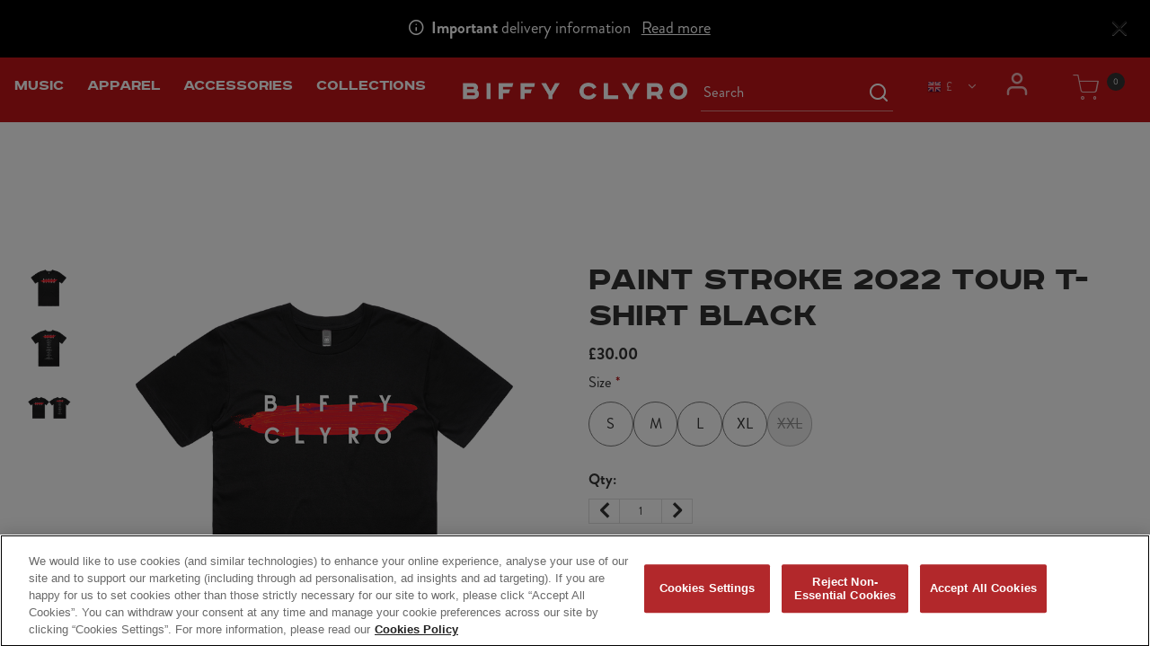

--- FILE ---
content_type: text/html;charset=UTF-8
request_url: https://store.biffyclyro.com/gb/paint-stroke-2022-tour-t-shirt-black/5054197411946_CONFIG.html
body_size: 26148
content:
<!DOCTYPE html>
<html lang="en">
<head>




	

	





<script>var VWOPageContext = {};</script>

<script>
var VWOMeta = "",
	VWOKeywords = "";
</script>



	

<!-- Start VWO Async SmartCode -->
<script type="text/plain" class="optanon-category-C0002" id="vwoCode">
window._vwo_code || (function() {
var account_id=210763,
version=2.0,
settings_tolerance=2000,
library_tolerance=2500,
use_existing_jquery=false,
hide_element='body',
hide_element_style = 'opacity:0 !important;filter:alpha(opacity=0) !important;background:none !important',
/* DO NOT EDIT BELOW THIS LINE */
f=false,w=window,d=document,v=d.querySelector('#vwoCode'),cK='_vwo_'+account_id+'_settings',cc={};try{var c=JSON.parse(localStorage.getItem('_vwo_'+account_id+'_config'));cc=c&&typeof c==='object'?c:{}}catch(e){}var stT=cc.stT==='session'?w.sessionStorage:w.localStorage;code={use_existing_jquery:function(){return typeof use_existing_jquery!=='undefined'?use_existing_jquery:undefined},library_tolerance:function(){return typeof library_tolerance!=='undefined'?library_tolerance:undefined},settings_tolerance:function(){return cc.sT||settings_tolerance},hide_element_style:function(){return'{'+(cc.hES||hide_element_style)+'}'},hide_element:function(){return typeof cc.hE==='string'?cc.hE:hide_element},getVersion:function(){return version},finish:function(){if(!f){f=true;var e=d.getElementById('_vis_opt_path_hides');if(e)e.parentNode.removeChild(e)}},finished:function(){return f},load:function(e){var t=this.getSettings(),n=d.createElement('script'),i=this;if(t){n.textContent=t;d.getElementsByTagName('head')[0].appendChild(n);if(!w.VWO||VWO.caE){stT.removeItem(cK);i.load(e)}}else{n.fetchPriority='high';n.src=e;n.type='text/javascript';n.onerror=function(){_vwo_code.finish()};d.getElementsByTagName('head')[0].appendChild(n)}},getSettings:function(){try{var e=stT.getItem(cK);if(!e){return}e=JSON.parse(e);if(Date.now()>e.e){stT.removeItem(cK);return}return e.s}catch(e){return}},init:function(){if(d.URL.indexOf('__vwo_disable__')>-1)return;var e=this.settings_tolerance();w._vwo_settings_timer=setTimeout(function(){_vwo_code.finish();stT.removeItem(cK)},e);var t=d.currentScript,n=d.createElement('style'),i=this.hide_element(),r=t&&!t.async&&i?i+this.hide_element_style():'',c=d.getElementsByTagName('head')[0];n.setAttribute('id','_vis_opt_path_hides');v&&n.setAttribute('nonce',v.nonce);n.setAttribute('type','text/css');if(n.styleSheet)n.styleSheet.cssText=r;else n.appendChild(d.createTextNode(r));c.appendChild(n);this.load('https://dev.visualwebsiteoptimizer.com/j.php?a='+account_id+'&u='+encodeURIComponent(d.URL)+'&vn='+version)}};w._vwo_code=code;code.init();})();
</script>
<!-- End VWO Async SmartCode -->




<meta charset=UTF-8>
<meta http-equiv="x-ua-compatible" content="ie=edge">
<meta name="viewport" content="width=device-width, initial-scale=1">

<title>Paint Stroke 2022 Tour T-Shirt Black</title>
<meta name="description" content=""/>
<meta name="keywords" content=""/>

<meta name="twitter:card" content="summary" />
<meta property="og:url" content="https://store.biffyclyro.com/gb/paint-stroke-2022-tour-t-shirt-black/5054197411946_CONFIG.html" />
<meta property="og:title" content="Paint Stroke 2022 Tour T-Shirt Black" />
<meta property="og:media" content="https://store.biffyclyro.com/on/demandware.static/-/Sites-warner-master/default/dwc5be2ab2/pdp-img-eu/biffy clyro/22BYC027_Paint Stroke UKIE 2022 Tour T-shirt Black_Front.png" />




<meta property="og:image" content="https://store.biffyclyro.com/on/demandware.static/-/Sites-warner-master/default/dwc5be2ab2/pdp-img-eu/biffy clyro/22BYC027_Paint Stroke UKIE 2022 Tour T-shirt Black_Front.png">



<meta property="og:image:alt" content="Paint Stroke 2022 Tour T-Shirt Black">



<meta property="og:type" content="product">



<meta property="og:description" content="Buy Paint Stroke 2022 Tour T-Shirt Black. Browse the vast selection of products available.">






<link rel="icon" type="image/png" href="/on/demandware.static/-/Sites-Warner_EU_Gold-catalog/default/dwae8b3b0b/images/biffy-clyro/biffy-clyro_favicon-2025.png" sizes="16x16" />


<link rel="icon" type="image/png" href="/on/demandware.static/-/Sites-Warner_EU_Gold-catalog/default/dwae8b3b0b/images/biffy-clyro/biffy-clyro_favicon-2025.png" sizes="48x48" />


<link rel="icon" type="image/png" href="/on/demandware.static/-/Sites-Warner_EU_Gold-catalog/default/dwae8b3b0b/images/biffy-clyro/biffy-clyro_favicon-2025.png" sizes="192x192" />


<style>
body {
opacity: 0;
}
</style>
<link rel="preload" as="style" href="/on/demandware.static/Sites-Warner_EU_Gold-Site/-/en_GB/v1769099595254/css/global.css" data-cssvars onload="this.onload=null;this.rel='stylesheet'"/>




<style>
    @font-face {
        font-family: 'acf-font';
        src: url('/on/demandware.static/Sites-Warner_EU_Gold-Site/-/default/dwa65f5426/fonts/acf-font.woff');
        src: url('/on/demandware.static/Sites-Warner_EU_Gold-Site/-/default/dwa65f5426/fonts/acf-font.woff') format('woff');
        font-weight: normal;
        font-style: normal;
    }

    @font-face {
        font-family: 'Open Sans';
        src:url('/on/demandware.static/Sites-Warner_EU_Gold-Site/-/default/dwe8365ad1/fonts/OpenSans-Regular.woff') format('woff');
        font-weight: normal;
        font-style: normal;
    }

    @font-face {
        font-family: 'Open Sans';
        src: url('/on/demandware.static/Sites-Warner_EU_Gold-Site/-/default/dwb682a30f/fonts/OpenSans-Bold.woff') format('woff');
        font-weight: bold;
        font-style: normal;
    }
</style>


<link rel="stylesheet" href="/on/demandware.static/Sites-Warner_EU_Gold-Site/-/en_GB/v1769099595254/css/product/detail.css"  data-cssvars />

<link rel="stylesheet" href="/on/demandware.static/Sites-Warner_EU_Gold-Site/-/en_GB/v1769099595254/css/experience/components/layouts/up4ProductsCarousel.css"  data-cssvars />

<link rel="stylesheet" href="/on/demandware.static/Sites-Warner_EU_Gold-Site/-/en_GB/v1769099595254/css/components/breadcrumbs.css"  data-cssvars />


<meta name="google-site-verification" content="" />


<meta name="robots" content="noimageai">
<meta name="robots" content="noai">

<!-- OneTrust Cookies Consent Notice start -->
<script id="onetrustcdn" src="https://cdn.cookielaw.org/scripttemplates/otSDKStub.js" data-document-language="true" type="text/javascript" charset="UTF-8" data-domain-script="f1319a8e-7ab5-4066-9120-29cb78cc94b1"></script>
<script type="text/javascript"> 
function OptanonWrapper() { 
var allLinks = document.querySelectorAll('a[href*="https://www.wminewmedia.com/cookies-policy/"]:not([href*="?ot="])'); 
for (i = 0; i < allLinks.length; i++) { 
let href = allLinks[i].href; 
href = href + '?ot=' + document.getElementById('onetrustcdn').getAttribute('data-domain-script') + '&url=' + window.location.hostname; 
allLinks[i].setAttribute("href", href); 
allLinks[i].setAttribute("target", "_blank"); 
} 
function callApi(url) { 
const Http = new XMLHttpRequest(); 
Http.open("GET", url); 
Http.send(); 
}   
var baseUrl;
var path = window.location.pathname.match(/^\/(de|it|es|fr|gb|eu)\//g);
if(path != null && path.length > 0 ){
  baseUrl = window.location.origin + path[0];
}
if (baseUrl == null){
 var logo = $("a.logo-home");
 if(logo != null && logo.length > 0){
               baseUrl = $("a.logo-home")[0].href;
 }
}
if (baseUrl == null){
  baseUrl = window.location.origin + '/';
}
var consentUrl = baseUrl + 'consent-tracking/'; 
var activeGroups = typeof OnetrustActiveGroups === 'string' ? OnetrustActiveGroups : ''; 
if (activeGroups.includes('C0002')) { consentUrl = consentUrl + '?consent=true'; callApi(consentUrl); }  
else{ consentUrl = consentUrl + '?consent=false'; callApi(consentUrl); } 
var eOT = new Event("OneTrustGroupsUpdated"); 
document.dispatchEvent(eOT); 
} 
</script> 
<link rel="stylesheet" type="text/css" href="https://www.wminewmedia.com/cookies-policy/onetrust/ot.css"> 
<!-- OneTrust Cookies Consent Notice end -->


<script type="text/javascript">var digitalData = {"settings":{"reportSuites":"wmggbbiffyclyro,wmgbiffyclyro.com,wmgwmibiffyclyro,wmggbglobal,wmg,wmgeu,wmguk","currencyCode":"GBP"},"content":{"artist":"Biffy Clyro","label":"Warner Music International","subLabel":"Warner Records UK"},"page":{"pageInfo":{"pageName":"Biffy Clyro:Store:Paint Stroke 2022 Tour T-Shirt Black","language":"en_GB","server":"Biffy Clyro:Store","platform":"SFCC:Gold:EU","storeID":"32930","devTeam":"WMG Commerce"},"category":{"primaryCategory":"Biffy Clyro:Store","pageType":"store:product"}},"user":{"profile":{}},"product":[{"productInfo":{"productID":"5054197411946_CONFIG"},"price":"30.00"}]};</script>


<!-- Data Layer object Insertion --><script src="https://assets.adobedtm.com/launch-EN59508fcba8384036a9ee512e0ada9b93.min.js" async></script>





<link rel="preload" as="style" href="/on/demandware.static/Sites-Warner_EU_Gold-Site/-/en_GB/v1769099595254/css/bis.css" />



<link rel="preconnect" href="//fonts.googleapis.com" />
<link rel="preconnect" href="//cdn.cookielaw.org" />







<link rel="preload" as="style" href="https://use.typekit.net/lye4qrg.css" />
<link rel="stylesheet" href="https://use.typekit.net/lye4qrg.css" />



<link rel="preload" as="style" href="https://use.typekit.net/lye4qrg.css" />
<link rel="stylesheet" href="https://use.typekit.net/lye4qrg.css" />



<link rel="preload" as="style" href="/on/demandware.static/-/Sites-Warner_EU_Gold-catalog/en_GB/v1769099595254/icons/fontello-embedded.css" />

<link rel="stylesheet" href="/on/demandware.static/Sites-Warner_EU_Gold-Site/-/en_GB/v1769099595254/icomoon/css/style.css" />
<style>
[class^="icon-"]::before, [class*=" icon-"]::before {
margin: 0;
}
</style>

<style data-cssvars>


:root {

--font-primary: 'brandon-grotesque', 'Open Sans', sans-serif;


--font-secondary: 'RoadRadio', 'Open Sans', sans-serif;

--text-primary: #333333;
--text-secondary: #333333;
--text-special: #333333;
--text-special-2: #333333;
--text-disabled: #AFAFAF;
--background-primary: #fff;
--background-secondary: #fff;
--background-special: #323232;
--background-special-2: #FFFFFF00;
--success-primary: #5CBC42;
--success-primary-text: #FFFFFF;
--error-primary: #B10B0F;
--error-primary-text: #fff;
--border-primary: #e0e0e0;
--border-secondary: #333;
--border-special: #777777;
--border-special-2: #F6F6F6;
--border-special-3: #333333;
--font-icons: 'acf-font', sans-serif;
--logo-width-mobile: 100%;
--logo-margin-mobile: 0 auto;
--logo-width-desktop: 250px;
--logo-margin-desktop: 0 auto;
--header-text-color-mobile: #fff;
--header-background-color-mobile: #c11418;
--header-border-color-mobile: #C1B17E;
--header-text-color-desktop: #fff;
--header-background-color-desktop: #c11418;
--header-border-color-desktop: #323232;
--header-back-cta-color: #777777;
--header-minicart-qty-background-mobile: var(--text-primary);
--header-minicart-qty-background-desktop: var(--text-primary);
--header-search-border-width-mobile: 1px;
--header-search-border-width-desktop: 0 0 1px 0;
--search-overlay-background-mobile: white;
--search-overlay-background-desktop: white;
--search-overlay-text-mobile: var(--text-primary);
--search-overlay-text-desktop: var(--text-primary);
--search-overlay-border-mobile: #e0e0e0;
--search-overlay-border-desktop: #e0e0e0;
--overlays-background-color-desktop: #fff;
--footer-background-color: #c11418;
--footer-background-color-accent: #c11418;
--footer-overlays-background-color: #c11418;
--footer-email-signup-background-color: transparent;
--footer-collapsible-border-color: #000;
--promo-text-color: #FFF;
--promo-background-color: #000;
--email-signup-promo-text-color: #FFF;
--email-signup-promo-background-color: #333333;
--email-signup-overlay-text-color: #1A1A1A;
--email-signup-overlay-background-color: white;
--top-nav-items-alignment: flex-start;
--top-nav-text-color-mobile: #000;
--top-nav-background-color-mobile: #fff;
--top-nav-text-color-desktop: #fff;
--top-nav-background-color-desktop: transparent;
--top-nav-font-size-mobile: 1rem;
--top-nav-font-size-desktop: 1rem;
--top-nav-rollover-text-color: #000;
--top-nav-rollover-background-color: transparent;
--top-nav-overlay-background-color: #f5f5fa;
--top-nav-overlay-text-color: #333;
--top-nav-overlay-item-border-color: #f5f5fa;
--top-nav-overlay-item-hover-text-color: #000;
--top-nav-overlay-item-hover-background-color: #f5f5fa;
--top-nav-overlay-item-hover-border-color: #f5f5fa;
--top-nav-overlay-items-alignment: center;
--product-tile-name-font-size-mobile: 1.1em;
--product-tile-name-font-size-desktop: 1.2em;
--product-tile-name-font-color: #333;
--product-tile-name-font-weight: 400;
--product-tile-price-font-size-mobile: 1em;
--product-tile-price-font-size-desktop: 1em;
--product-tile-price-font-color: #333;
--product-tile-price-font-weight: normal;
--product-tile-text-alignment: center;
--product-tile-rollover-background-color: #AFAFAF;
--product-tile-rollover-background-opacity: 0.5;
--ada-ctas-outline: none;
--promo-cta-close-color: var(--promo-text-color);
--emailpromo-cta-close-color: var(--promo-text-color);
/* Forms specific variables */
--form-title-case: none;
--form-cta-case: none;
--form-label-case: none;
--form-label-color: #000;
--form-border-color: #777;
--form-input-color: #000;
--form-input-bg-color: #fff;
}
/* forms specific classes which use variables defined trough Theme Customizer */
.tcFormTitleCase {
text-transform: var(--form-title-case) !important;
}
.tcFormCTACase,
.tcFormCTACase:hover {
text-transform: var(--form-cta-case) !important;
}
.tcFormLabel {
text-transform: var(--form-label-case);
color: var(--form-label-color);
}
.tcFormInput,
.braintree-text-input,
.form-control.tcFormInput:focus,
.form-control.tcFormInput {
color: var(--form-input-color) !important;
background-color: var(--form-input-bg-color) !important;
border-color: var(--form-border-color) !important;
}
.tcFormInput.is-invalid:focus,
.tcFormInput.is-invalid {
border-color: var(--error-primary) !important;
}
/* Force Search Input to be black copy on white background CR WARBD-3164 */
.form-control.search-field::placeholder,
.form-control.search-field {
background-color: white !important;
color: black !important;
}
/* Force autofill styling to be identical to normal input styling CR WARBD-3154 */
input:-webkit-autofill,
input:-webkit-autofill:active,
input:-webkit-autofill:focus,
input:-webkit-autofill:hover,
select:-webkit-autofill,
select:-webkit-autofill:active,
select:-webkit-autofill:focus,
select:-webkit-autofill:hover,
select:-webkit-autofill option,
select:-webkit-autofill:active option,
select:-webkit-autofill:focus option,
select:-webkit-autofill:hover option {
-webkit-text-fill-color: var(--form-input-color) !important;
background-clip: initial !important;
-webkit-transition: none !important;
-webkit-box-shadow: 0 0 0 30px var(--form-input-bg-color) inset !important;
background-color: var(--form-input-bg-color) !important;
}
body {
font-family: var(--font-primary);


}



/* Biffy Clyro June 2025 */

@font-face {
  font-family: 'RoadRadio';
  src: local('RoadRadio Black'), url('https://store.biffyclyro.com/on/demandware.static/-/Sites-Warner_EU_Gold-Library/default/dw7b71c1e1/images/biffy-clyro/roadradio-black_1-webfont.woff') format('woff'), url('https://store.biffyclyro.com/on/demandware.static/-/Sites-Warner_EU_Gold-Library/default/dw16646fe8/images/biffy-clyro/roadradio-black_1-webfont.woff2') format('woff2');
  font-weight: normal;
}

html {
  font-size: 115%;
}

h1,
h2,
h3,
h4,
h5,
.navbar,
.product-bundle-name,
.product-name,
.wmg-header__account a,
.nav-tabs .nav-link,
.suggestions-list .header,
.product-tile .tile-body .pdp-link a {
  font-family: var(--font-secondary);
  text-transform: uppercase;
  /* font-weight: normal; */
  /* color: #000; */
}
.product-tile .tile-body .pdp-link a {
  display: block;
}

footer .brand {
  display: none;
}

footer hr {
  display: none !important;
}

.minicart-quantity {
  color: #fff !important;
}

footer .container.footer-copyright a:hover {
  color: #fff !important;
  text-decoration: underline !important;
}

footer .menu-footer.content a:hover {
  color: inherit;
}

footer .social-links a {
  color: var(--top-nav-text-color-desktop) !important;
}

.header-banner--common a.text-white:hover {
  text-decoration: none !important;
}

/* Buttons  */

.prices-add-to-cart-actions .add-to-cart,
.btn.add-to-cart-global,
.checkout-btn,
.checkout-continue .checkout-btn,
.minicart .checkout-btn,
.btn-primary {
  background: #c11418 !important;
  font-family: var(--font-secondary);
  color: #fff;
  font-size: 1rem;
  box-shadow: none;
  text-transform: uppercase !important;

  width: 100%;
  border: 0;
}
@media (max-width: 767.98px) {
  .prices-add-to-cart-actions .sticky-button {
    width: 90%;
  }
}
.btn-primary:hover {
  background: #8a1e20;
  color: #fff;
}
.prices-add-to-cart-actions .add-to-cart[disabled],
.btn.add-to-cart-global[disabled] {
  opacity: 1;
  transform: none;
  background: #616161 !important;
  color: #fff;
}

@media (min-width: 1024px) {
  .prices-add-to-cart-actions .add-to-cart,
  .btn.add-to-cart-global {
    max-width: 24em;
    min-width: fit-content;
  }
}

.btn-secondary {
  background: none;
  border: 1px solid #c11418;
  color: var(--text-secondary);
}
/* convert primary to secondary  */
button.cancel {
  background: none;
  border: 1px solid var(--text-secondary);
  color: white;
  font-family: var(--font-primary);
  font-size: inherit;
  width: auto;
}
button.cancel:hover,
.btn-secondary:hover {
  color: #fff;
  text-decoration: none;
  background: var(--text-secondary);
  border-color: var(--text-secondary);
}

.quantity {
  color: var(--text-primary);
}

input#couponCode {
  font-size: 0.9rem;
}

.card-header {
  background-color: #fff !important;
}

.custom-checkbox .custom-control-input:checked ~ .custom-control-label:after {
  font-size: 16px !important;
}

.info-icon .tooltip,
.info-icon .icon {
  border: 1px solid #aaa !important;
  color: #fff;
  background-color: #000;
}

.info-icon .icon {
  border-radius: 50%;
}

.info-icon .tooltip:after {
  border-top-color: #aaa;
}

.product-tile .image-container .quickview {
  color: #fff;
  background-color: #c11418;
}

.cart .btn-light:not(:disabled):not(.disabled):active {
  background-color: transparent;
}

input#couponCode {
  background-color: #fff;
  color: #000;
}

.legal-bar,
.legal-bar a {
  color: #fff;
}
.legal-bar {
  font-size: 0.9em;
}

/* lighten the background on all non PLP pages for better contrast */
.page {
  position: relative;
}

.page::after {
  content: '';
  display: block;
  position: absolute;
  top: 0;
  left: 0;
  right: 0;
  bottom: 0;
  background: #ffffff8f;
  z-index: -1;
}

/* .page[data-action='Search-Show']::after,
.page[data-action='Home-Show']::after,
.page[data-action='Gold-Home']::after {
  display: none;
} */

.container.product-detail.product-set-detail {
  margin-bottom: 0;
  padding-bottom: 2em;
}

/* plp banners */
@media (min-width: 1024px) {
  .search-results {
    margin-top: 0;
  }
}
.search-results picture img {
  margin-bottom: 1em;
}
.search-results img {
  max-width: 100%;
}

.view-large-button button.view-large-image {
  background: none !important;
  color: inherit;
  font-family: var(--font-primary);
  text-decoration: underline;
  text-transform: none !important;
  font-size: 0.9em;
  border: 0;
}

@media (min-width: 768px) {
  .product-detail-tabs {
    margin-top: 30px;
  }
}

/* PDP availability message  */
div.availability .availability-msg {
  margin-left: 0;
}
div.availability .availability-msg p {
  margin: 0 0 0.2em;
}
.pre-order-note {
  font-size: 0.9em;
}
.product-set-options-form {
  margin-top: 1em;
}

.availability-msg[data-is-pre-order='true'] p,
.availability-msg .not-available,
.availability-msg p span.preorder {
  font-weight: bold;
}

.availability.non-input-label {
  display: none;
}
.line-item-availability .line-item-attributes,
div.availability .availability-msg {
  color: #333;
}

div.availability .availability-msg .not-available {
  background: #333;
  display: inline-block;
  color: white;
  padding: 10px;
  margin-bottom: 1em;
}

.not-available ~ span.pre-order-note {
  display: none;
}

.primary-images .main-image img {
  cursor: default;
}

/* bundle includes  */
.product-set-options-form p {
  font-weight: bold;
  margin-bottom: 0.4em;
}

.product-set-options-form .col-12 {
  margin-bottom: 0.2em !important;
}

.product-set-options-form p.product-set-option {
  font-weight: normal;
  margin-bottom: 0 !important;
}

.product-set-options-form .form-group select {
  color: inherit;
  border-color: inherit;
}

.product-set-options-form .form-group label::before {
  content: '\2022';
}

.product-detail-tabs .card-body {
  font-size: 1rem;
}

/* merch sizes  */
.attribute--size {
  font-size: 0.9em;
}
.product-detail .attribute--size .swatch-circle {
  min-width: unset;
  padding: 0;
}

.attribute--size .swatch-attribute {
  background: none;
  border: 1px solid;
  line-height: 1;
  min-height: unset;
  padding: 0.5em;

  border-radius: 100%;
  min-width: 3em;
  height: 3em;
  border-color: #777;
  color: #333;
}
.attribute--size .swatch-attribute:hover {
  border-color: #333;
}
.attribute--size .swatch-attribute.selected {
  background-color: #333;
  border-color: #333;
  color: #fff;
}
.attribute--size .swatch-circle {
  height: auto;
}

.attribute--color .swatch-circle {
  border: 1px solid #000;
}

.product-detail .swatch-circle.selected.format-value,
.product-detail .swatch-circle.selected.size-value {
  border-color: transparent;
}

.attribute--size .swatch-attribute[disabled],
.attribute--size .swatch-attribute[disabled]:hover {
  background: #eee;
  border-color: #bab9b9;
}

.attribute--color .swatch-circle.unselectable,
.attribute--color [disabled] .swatch-circle {
  opacity: 1;
}

.btn-secondary.disabled:hover,
.btn-secondary:disabled:hover {
  transform: none;
}

/* pdp tweaks */

@media (max-width: 768px) {
  .container.product-detail .product-bundle-name,
  .product-name {
    margin-top: 24px;
  }
  .container.product-detail {
    margin-top: 0;
  }
}

.page-breadcrumbs {
  margin-top: 10px;
  line-height: 1.2;
}

footer {
  --error-primary: #ffd6d7;
  font-size: 1rem;
}
footer,
footer a,
footer a:focus,
footer a:hover {
  color: var(--top-nav-text-color-desktop);
}
footer h2,
footer .content {
  color: inherit;
}
footer .footer-email-signup .privacy-policy-label,
footer .footer-email-signup__cta,
footer .footer-email-signup__label,
footer .footer-email-signup__title,
footer .footer-email-signup a {
  color: inherit;
  font-size: 0.85rem;
}
footer .footer-email-signup__cta {
  background: #8a1e20 !important;
}
footer .footer-email-signup__cta:hover {
  background: var(--text-primary) !important;
}
footer .custom-control-input.is-invalid ~ .custom-control-label {
  color: #fff;
}

.footer-email-signup .form-control {
  font-size: 1rem;
}
.footer-item .title {
  text-transform: uppercase;
  font-size: 1.4rem;
}
footer .content {
  font-size: 1rem;
}

@media (max-width: 1023.98px) {
  .multilevel-dropdown .dropdown-item + .dropdown-item,
  .menu-toggleable-left.in .nav-item + .nav-item:not(.nav-item__login, .nav-item__account, .nav-item__wishlist, .nav-item__back-cta) {
    border-top: 1px solid #e0e0e0;
  }
}

footer .footer-accent-bgcolor {
  background: #000;
}

/* images/background-image/biffy-background-image.jpg */

/* increase site width to almost full width  */
.site-navigation {
  padding-bottom: 20px;
  padding-top: 10px;
}
@media (min-width: 1440px) {
  header .layout-middle-aligned {
    max-width: 100%;
  }
  header .site-navigation {
    padding-left: 2%;
    padding-right: 2%;
  }
  .wmg-header__menu .navbar {
    padding-left: 2%;
  }
}
@media (max-width: 768px) {
  .site-navigation {
    padding: 10px;
  }
}
@media (min-width: 1440px) {
  .navbar.bg-inverse .navbar-nav .nav-item:first-child {
    margin-left: 0;
  }
}
@media (min-width: 768px) and (max-width: 1700px) {
  .navbar.bg-inverse .navbar-nav .nav-item:first-child {
    display: none;
  }
}

.page-breadcrumbs .layout-middle-aligned {
  max-width: unset;
}
.search-results.layout-middle-aligned {
  max-width: unset;
  padding-left: 0;
  padding-right: 0;
}

#homepage-biffy-clyro-reskin .layout-middle-aligned,
#homepage-biffy-clyro .layout-middle-aligned,
.search-results.layout-middle-aligned {
  max-width: 120rem;
}

@media (min-width: 1440px) {
  .layout-middle-aligned {
    /* max-width: 1460px; */
    max-width: 81rem;
    padding-left: 2%;
    padding-right: 2%;
  }

  .layout-middle-aligned.main-menu__inner {
    padding: 0;
  }
}
@media (min-width: 1024px) {
  .search-results .container {
    /* max-width: 1460px; */
    padding-left: 2%;
    padding-right: 2%;
  }
}

@media (max-width: 1024px) {
  .suggestions {
    left: 0;
    right: auto;
    width: inherit;
  }
}

.attributes hr {
  display: none;
}

.suggestions-list .item .col-9 {
  max-width: unset;
  flex: unset;
}

.suggestions-list {
  width: 100%;
  padding: 0 1em;
}

@media (min-width: 1024px) {
  .form-control.search-field::placeholder,
  .form-control.search-field {
    background: none !important;
    color: var(--header-text-color-desktop) !important;
  }
  .form-control.search-field {
    padding-left: 0.2em;
    border-color: #ffffff80;
    border-color: color-mix(in srgb, currentColor 40%, transparent);
  }

  .form-control.search-field:focus {
    border-color: var(--header-text-color-desktop);
    border-color: currentColor;
  }
  .site-search .header-search {
    right: 0;
  }
}
@media (max-width: 1024px) {
  .site-search .header-search {
    right: 15px;
  }
  .icon-search:before {
    color: var(--text-primary);
  }
  .form-control.search-field {
    font-family: var(--font-primary);
  }
  .suggestions .items {
    font-family: var(--font-primary);
    text-transform: none;
  }
  .nav-item__login,
  .nav-item__account,
  .country-selector--mobile {
    font-family: var(--font-primary);
    text-transform: none;
  }
  .main-menu .country-selector--mobile .country-selector__locale-name {
    font-weight: normal;
  }
}

@media (min-width: 1440px) {
  .suggestions {
    left: 0;
  }
}

.new-arrivals-products__title {
  margin-top: 2em;
  text-transform: uppercase;
    font-size: 2.5rem;
    font-size: clamp(2rem, 6vw, 2.5rem);
    margin: 1em 0 0;
    font-family: var(--font-secondary);
    color: #c11317;
}
@media (max-width: 768px) {
  .new-arrivals-products .layout-middle-aligned .new-arrivals-products__tiles-wrapper {
    padding-top: 0;
  }
}

/* Keyboard focus */
* {
  outline-offset: 0.25em;
}
.product-tile .image-container a:not(.tile-image__link--rollover, .quickview) {
  outline-offset: -3px;
}
input:focus,
select:focus,
textarea:focus {
  outline: revert !important;
  outline-color: #253656 !important;
}

input.footer-email-signup__email-field:focus,
input.search-field:focus {
  outline: none !important;
  outline-color: transparent !important;
}

.nav-search-desktop input.footer-email-signup__email-field:focus-visible,
.nav-search-desktop input.search-field:focus-visible {
  border-bottom-color: #fff;
}

.dropdown:focus-visible,
.user:focus-visible,
[role='button']:focus-visible,
a:focus-visible,
button:focus-visible {
  outline: revert !important;
  /* outline-color: #e43349 !important; */
}

.site-search input {
  font-size: 0.9rem;
}
@media (max-width: 1024px) {
  .site-search input,
  .site-search input::placeholder,
  .site-search input:focus {
    border-color: #8d8d8d;
  }
  .dropdown-item.top-category {
    font-weight: bold;
  }

  /* disable focus outline when opening mobile menu, and logo focus when adding to cart :/ */
  .wmg-header__logo .logo-home,
  .menu-toggleable-left.in .nav-item .nav-link:focus-visible,
  .menu-toggleable-left.in .nav-item.nav-item__wishlist .nav-link:focus {
    outline: none !important;
  }
}

/* new desktop header layout september 2024 */
@media (min-width: 1024px) {
  .wmg-header__menu {
    max-width: 41%;
    max-width: calc(50% - 140px);

    position: relative;
    margin-top: -30px;
    top: -18px;
  }
  .wmg-header__menu .navbar-nav .nav-item {
    margin: 0;
  }
  .wmg-header__menu .navbar.bg-inverse .navbar-nav .nav-link {
    padding: 0.5em 0.7em;
    max-width: unset;
  }
  .wmg-header {
    gap: 10px;
  }
  .wmg-header__logo {
    position: absolute;
    left: 50%;
    transform: translateX(-50%);
    top: 18px;
  }
  /* } */
  /* @media (min-width: 1300px) { */
  .wmg-header__search {
    position: absolute;
    top: 9px;
    right: 250px;
  }
}
@media (min-width: 1024px) {
  .wmg-header__menu {
    margin-top: -59px;
  }
}
.footer-container {
  max-width: unset;
}
footer .footer-item .title {
  font-family: var(--font-secondary);
  font-weight: bold;
}
.btn-primary.disabled,
.btn-primary:disabled,
.btn-primary.disabled:hover,
.btn-primary:disabled:hover {
  color: #000000;
  background: #a7a7a7 !important;
}

@media (max-width: 1200px) and (min-width: 1024px) {
  .wmg-header__search {
    position: static;
    margin-top: -10px;
    margin-bottom: 10px;
  }
  .wmg-header__menu {
    margin-top: -89px;
  }
  /* header {
    min-height: 170px;
  } */
}

/* hide mobile search icon from header */
@media (max-width: 768px) {
  .wmg-search-wrapper {
    display: none;
  }
}

/* Add arrows to clickable card headers */
.card-header a[data-toggle='collapse']::after {
  content: '\e803';
  font-family: fontello;
  display: block;
  position: absolute;
  top: 50%;
  right: 0.5em;
  margin-top: -0.65em;
}

.card-header a[data-toggle='collapse'] {
  margin-right: 0.5em;
  display: block;
}

.tab-content .card-header {
  position: relative;
}

/* Smaller PDP clickable headings  */
.product-detail-tabs .card-header {
  font-size: 1.3rem;
}

/* Fix zoom on PDP  */
.glide__slides {
  /* touch-action: pan-Y pinch-zoom; */
  touch-action: unset;
}

/* uppercase category menu  */
.main-menu [role='presentation'] {
  text-transform: uppercase;
}

/* category headings - to match home page &quot;new arrivals&quot; headings  */
.search-results h1.category-name {
  text-transform: uppercase;
  color: var(--text-special-2);
  line-height: 1;
  margin: 0.5em 0;
  padding: 0 0.2em;
  text-align: center;
  font-size: 2.5rem;
  font-size: clamp(2.5rem, 6vw, 3rem);
}

.product-tile .badges {
  bottom: 0;
  transform: translateX(-50%);
  top: auto;
}
.product-tile .sold_out {
  white-space: nowrap;
  background-color: var(--text-primary);
  font-family: var(--font-secondary);
  font-weight: normal;
  font-size: 0.7em;
  text-transform: uppercase;
  padding-bottom: 0.3rem;
}

/* OneTrust banner */

#onetrust-consent-sdk #onetrust-pc-btn-handler,
#onetrust-consent-sdk #onetrust-reject-all-handler,
#onetrust-consent-sdk #onetrust-accept-btn-handler {
  background: #b2282b !important;
  color: #fff !important;
}

/* #onetrust-consent-sdk #onetrust-policy-text, */
#onetrust-consent-sdk #onetrust-banner-sdk a[href] {
  color: #222 !important;
}

/* fix styling for pre-order override content asset: back-in-stock_25-09-2024

div.availability .availability-msg p {
  margin: 0;
}
div.availability .availability-msg .pre-order-note2,
div.availability .availability-msg .pre-order-note {
  margin-top: 0.2em;
}
div.availability .availability-msg .pre-order-note2,
div.availability .availability-msg .pre-order-note {
  font-weight: normal;
}
*/

.delivery-info span {
  font-family: var(--font-primary);
}

.pdp-alerts {
  font-size: 1rem;
}
@media (max-width: 1024px) {
  .product-tile .tile-body .price,
  .product-tile .tile-body .pdp-link {
    text-align: left;
  }
  .product-tile .tile-body .pdp-link a {
    font-size: 1rem;
    display: block;
    line-height: 1;
  }
  .product-grid .tile-item {
    margin-bottom: 1em;
  }
}
.tile-item [data-pid='5021732807908'] a.tile-image__link::before,
.experience-assets-productTile [data-pid='5021732807908'] a.tile-image__link::before {
  content: '24 HRS ONLY';
  background: #c11317;
  color: white;
  font-family: var(--font-secondary);
  padding: 2px 7px 0;
  position: absolute;
  bottom: 0;
  left: 50%;
  transform: translateX(-50%);
  white-space: nowrap;
}

h1.page-title,
h1.page-title::before {
  color: #fff;
  background: var(--text-primary);
}
.container.cart-page,
#checkout-main {
  max-width: 1200px;
}
.checkout-header.border-bottom {
  border-bottom: 0 !important;
  padding-bottom: 10px;
}
.edit-button {
  text-decoration: underline;
}
.edit-button:hover {
  text-decoration: none;
}
.card-header h2 {
  font-size: 1.5rem;
}
.summary-section-label {
  font-weight: bold;
}
.text-justify {
  text-align: unset !important;
}
@media (min-width: 1024px) {
  .btn-add-new,
  .btn-show-details,
  .edit-button {
    font-size: 0.9rem;
  }
}
.custom-checkbox .custom-control-label:before {
  border-color: var(--form-border-color);
}

.attribute.quantity {
  font-weight: normal;
  font-size: 0.9em;
  display: inline-block;
  margin-right: 0.2em;
  vertical-align: middle;
}

.dropdown-menu.dropdown-country-selector {
  border: 1px solid #ccc;
}
.wmg-header .country-selector--desktop .dropdown-menu .dropdown-item {
  color: var(--text-primary);
}
.save-guest-data-form .privacy-policy-label,
.save-guest-data-form .footer-email-signup__label {
  font-size: 0.9em;
}

.product[data-pid='5021732807809'] .product-tile .image-container,
.product[data-pid='5021732807892'] .product-tile .image-container,
.product[data-pid='5021732851963'] .product-tile .image-container,
.product[data-pid='5021732851857_CONFIG'] .product-tile .image-container {
  overflow: visible;
}

.product[data-pid='5021732807809'] a.tile-image__link::before,
.product[data-pid='5021732807892'] a.tile-image__link::before,
.product[data-pid='5021732851963'] a.tile-image__link::before,
.product[data-pid='5021732851857_CONFIG'] a.tile-image__link::before {
  content: 'Low stock';
  position: absolute;
  background: #d00103;
  color: white;
  font-family: var(--font-secondary);
  padding: 0.4em 0.8em 0.3em;
  left: 50%;
  transform: translateX(-50%);
  bottom: -12px;
  z-index: 2;
  font-size: 0.7em;
  line-height: 1;
  border-radius: 1em;
}

.product:has(.sold_out) a.tile-image__link::before {
  display: none;
}


.product[data-pid='5021732758002_CONFIG'] .product-tile .image-container {
  overflow: visible;
}

.product[data-pid='5021732758002_CONFIG'] a.tile-image__link::before {
  content: 'Back in stock';
  position: absolute;
  background: #d00103;
  color: white;
  font-family: var(--font-secondary);
  padding: 0.4em 0.8em;
  left: 50%;
  transform: translateX(-50%);
  bottom: -12px;
  z-index: 2;
  font-size: 0.7em;
  line-height: 1;
  border-radius: 1em;
}

@media (max-width: 768px) {
  .product .product-tile a.tile-image__link::before {
    line-height: 1;
    border-radius: 1em;
    width: auto;
    max-width: unset;
    white-space: nowrap;
    bottom: 0;
  }
}

/* PLP short descriptions  */

#collapsible-description-1 {
  background: #eee;
  padding: 0.5em 1em;
  font-size: 0.9em;
  margin-top: 1em;
  max-width: 96%;
  margin-left: 2%;
}
@media (max-width: 768px) {
  #collapsible-description-1 {
    max-width: 90%;
    margin-left: 4%;
  }
}

#collapsible-description-1 p {
  margin: 0.5em 0;
}
#collapsible-description-1 strong {
  font-family: var(--font-secondary);
  font-weight: normal;
  font-size: 1.15em;
}
#collapsible-description-1 a {
  text-decoration: underline;
}
#collapsible-description-1 a:hover {
  text-decoration: none;
}

.experience-layouts-newArrivalsProducts {
  border-bottom: 1px solid #ddd;
  padding-bottom: 1.5em;
  margin-bottom: 2em;
}
.experience-layouts-newArrivalsProducts:last-of-type {
  border: 0;
  margin: 0;
  padding: 0;
}

.title-gifting {
  font-size: 2.5rem;
  font-size: clamp(2rem, 6vw, 2.5rem);
  margin: 1em 0 0;
  font-family: var(--font-secondary);
  color: #c11317;
}
.btn-shop-all {
  border-radius: 1.5em;
  background: #c11418;
  border: 1px solid #c11418;
  color: white;
  margin: auto;
  display: block;
  width: 9em;
  outline: 0;
  box-shadow: none;
  padding: 0.5em;
  line-height: 1.2;
  text-transform: uppercase;
  margin-bottom: 0.5em;
  font-family: var(--font-secondary);
  font-size: 0.9rem;
  margin-top: 0.5em;
}
@media (min-width: 768px) {
  .btn-shop-all {
    font-size: 1em;
  }
}
.btn-shop-all:focus {
  color: #fff;
}
.btn-shop-all:focus:hover {
  color: var(--text-primary);
}



.suggestions__product[href*='5026854509969'],
.suggestions__product[href*='5026854509983'],
.suggestions__product[href*='5026854509990'],
.suggestions__product[href*='5026854510002'],
.suggestions__product[href*='5026854510019'],
.suggestions__product[href*='5026854510026'],
.suggestions__product[href*='5026854510033'],
.suggestions__product[href*='5026854510040'],
.suggestions__product[href*='5026854510057'] {
  display: none !important;
}
[data-category-id=''] #product-search-results [data-pid='5026854509969'],
[data-category-id=''] #product-search-results [data-pid='5026854509983'],
[data-category-id=''] #product-search-results [data-pid='5026854509990'],
[data-category-id=''] #product-search-results [data-pid='5026854510002'],
[data-category-id=''] #product-search-results [data-pid='5026854510019'],
[data-category-id=''] #product-search-results [data-pid='5026854510026'],
[data-category-id=''] #product-search-results [data-pid='5026854510033'],
[data-category-id=''] #product-search-results [data-pid='5026854510040'],
[data-category-id=''] #product-search-results [data-pid='5026854510057'] {
  display: none !important;
}

.suggestions__category[href*='2026-uk-tour-alt-event-prints'] {
  display: none !important;
}


.item-shipping-restrictions {
color: var(--error-primary) !important;
}
</style>




<link rel="canonical" href="https://store.biffyclyro.com/gb/paint-stroke-2022-tour-t-shirt-black/5054197411946_CONFIG.html" />

<script type="text/javascript">//<!--
/* <![CDATA[ (head-active_data.js) */
var dw = (window.dw || {});
dw.ac = {
    _analytics: null,
    _events: [],
    _category: "",
    _searchData: "",
    _anact: "",
    _anact_nohit_tag: "",
    _analytics_enabled: "true",
    _timeZone: "Europe/London",
    _capture: function(configs) {
        if (Object.prototype.toString.call(configs) === "[object Array]") {
            configs.forEach(captureObject);
            return;
        }
        dw.ac._events.push(configs);
    },
	capture: function() { 
		dw.ac._capture(arguments);
		// send to CQ as well:
		if (window.CQuotient) {
			window.CQuotient.trackEventsFromAC(arguments);
		}
	},
    EV_PRD_SEARCHHIT: "searchhit",
    EV_PRD_DETAIL: "detail",
    EV_PRD_RECOMMENDATION: "recommendation",
    EV_PRD_SETPRODUCT: "setproduct",
    applyContext: function(context) {
        if (typeof context === "object" && context.hasOwnProperty("category")) {
        	dw.ac._category = context.category;
        }
        if (typeof context === "object" && context.hasOwnProperty("searchData")) {
        	dw.ac._searchData = context.searchData;
        }
    },
    setDWAnalytics: function(analytics) {
        dw.ac._analytics = analytics;
    },
    eventsIsEmpty: function() {
        return 0 == dw.ac._events.length;
    }
};
/* ]]> */
// -->
</script>
<script type="text/javascript">//<!--
/* <![CDATA[ (head-cquotient.js) */
var CQuotient = window.CQuotient = {};
CQuotient.clientId = 'bhcc-Warner_EU_Gold';
CQuotient.realm = 'BHCC';
CQuotient.siteId = 'Warner_EU_Gold';
CQuotient.instanceType = 'prd';
CQuotient.locale = 'en_GB';
CQuotient.fbPixelId = '__UNKNOWN__';
CQuotient.activities = [];
CQuotient.cqcid='';
CQuotient.cquid='';
CQuotient.cqeid='';
CQuotient.cqlid='';
CQuotient.apiHost='api.cquotient.com';
/* Turn this on to test against Staging Einstein */
/* CQuotient.useTest= true; */
CQuotient.useTest = ('true' === 'false');
CQuotient.initFromCookies = function () {
	var ca = document.cookie.split(';');
	for(var i=0;i < ca.length;i++) {
	  var c = ca[i];
	  while (c.charAt(0)==' ') c = c.substring(1,c.length);
	  if (c.indexOf('cqcid=') == 0) {
		CQuotient.cqcid=c.substring('cqcid='.length,c.length);
	  } else if (c.indexOf('cquid=') == 0) {
		  var value = c.substring('cquid='.length,c.length);
		  if (value) {
		  	var split_value = value.split("|", 3);
		  	if (split_value.length > 0) {
			  CQuotient.cquid=split_value[0];
		  	}
		  	if (split_value.length > 1) {
			  CQuotient.cqeid=split_value[1];
		  	}
		  	if (split_value.length > 2) {
			  CQuotient.cqlid=split_value[2];
		  	}
		  }
	  }
	}
}
CQuotient.getCQCookieId = function () {
	if(window.CQuotient.cqcid == '')
		window.CQuotient.initFromCookies();
	return window.CQuotient.cqcid;
};
CQuotient.getCQUserId = function () {
	if(window.CQuotient.cquid == '')
		window.CQuotient.initFromCookies();
	return window.CQuotient.cquid;
};
CQuotient.getCQHashedEmail = function () {
	if(window.CQuotient.cqeid == '')
		window.CQuotient.initFromCookies();
	return window.CQuotient.cqeid;
};
CQuotient.getCQHashedLogin = function () {
	if(window.CQuotient.cqlid == '')
		window.CQuotient.initFromCookies();
	return window.CQuotient.cqlid;
};
CQuotient.trackEventsFromAC = function (/* Object or Array */ events) {
try {
	if (Object.prototype.toString.call(events) === "[object Array]") {
		events.forEach(_trackASingleCQEvent);
	} else {
		CQuotient._trackASingleCQEvent(events);
	}
} catch(err) {}
};
CQuotient._trackASingleCQEvent = function ( /* Object */ event) {
	if (event && event.id) {
		if (event.type === dw.ac.EV_PRD_DETAIL) {
			CQuotient.trackViewProduct( {id:'', alt_id: event.id, type: 'raw_sku'} );
		} // not handling the other dw.ac.* events currently
	}
};
CQuotient.trackViewProduct = function(/* Object */ cqParamData){
	var cq_params = {};
	cq_params.cookieId = CQuotient.getCQCookieId();
	cq_params.userId = CQuotient.getCQUserId();
	cq_params.emailId = CQuotient.getCQHashedEmail();
	cq_params.loginId = CQuotient.getCQHashedLogin();
	cq_params.product = cqParamData.product;
	cq_params.realm = cqParamData.realm;
	cq_params.siteId = cqParamData.siteId;
	cq_params.instanceType = cqParamData.instanceType;
	cq_params.locale = CQuotient.locale;
	
	if(CQuotient.sendActivity) {
		CQuotient.sendActivity(CQuotient.clientId, 'viewProduct', cq_params);
	} else {
		CQuotient.activities.push({activityType: 'viewProduct', parameters: cq_params});
	}
};
/* ]]> */
// -->
</script>





<script type="application/ld+json">{"@context":"https://schema.org","@type":"Product","name":"Paint Stroke 2022 Tour T-Shirt Black","image":["https://store.biffyclyro.com/dw/image/v2/BHCC_PRD/on/demandware.static/-/Sites-warner-master/default/dwc5be2ab2/pdp-img-eu/biffy%20clyro/22BYC027_Paint%20Stroke%20UKIE%202022%20Tour%20T-shirt%20Black_Front.png?sw=160&sh=160&sm=fit","https://store.biffyclyro.com/dw/image/v2/BHCC_PRD/on/demandware.static/-/Sites-warner-master/default/dwc5be2ab2/pdp-img-eu/biffy%20clyro/22BYC027_Paint%20Stroke%20UKIE%202022%20Tour%20T-shirt%20Black_Front.png?sw=277&sh=335&sm=fit","https://store.biffyclyro.com/dw/image/v2/BHCC_PRD/on/demandware.static/-/Sites-warner-master/default/dwc5be2ab2/pdp-img-eu/biffy%20clyro/22BYC027_Paint%20Stroke%20UKIE%202022%20Tour%20T-shirt%20Black_Front.png?sw=800&sh=800&sm=fit"],"description":"","sku":"5054197411946_CONFIG","brand":{"@type":"Brand","name":"Biffy Clyro"},"offers":{"@type":"Offer","url":"https://store.biffyclyro.com/gb/paint-stroke-2022-tour-t-shirt-black/5054197411946_CONFIG.html","priceCurrency":"GBP","price":30,"itemCondition":"https://schema.org/NewCondition","availability":"https://schema.org/InStock","seller":{"@type":"WebSite","name":"Warner Music Group"}}}</script>

</head>
<body>

<input type="hidden" id="bis-button-data" data-url="/on/demandware.store/Sites-Warner_EU_Gold-Site/en_GB/BackInStock-ProdInfo" data-is-sfra="true"/>



<div class="page"
data-action="Product-Show"
data-category-id="root"
data-product-id="5054197411946_CONFIG"
data-querystring="pid=5054197411946_CONFIG">
<header id="wmg-header"
class="">












<a href="#maincontent" class="skip" aria-label="Skip to main content">Skip to main content</a>
<a href="#footercontent" class="skip" aria-label="Skip to footer content">Skip to footer content</a>
<div class="header-banner header-banner--email-signup slide-up d-none">
<div class="container">
<div class="text-center">
<div class="content">






</div>
</div>
</div>
</div>
<div class="header-banner js-banner-message banner-message d-none">
<div class="container">
<div class="text-center">
<div class="close-button pull-right">
<button
type="button"
class="close-button close close-banner-message js-close-banner-message align-self-start"
aria-label="Close"
>
<i class="icon-cross" aria-hidden="true"></i>
</button>
</div>

	 

	
</div>
</div>
</div>
<div class="header-banner header-banner--common slide-up d-none">
<div class="container">
<div class="text-center">
<div class="close-button pull-right">
<button type="button" class="close" aria-label="Close">
<i class="icon-cross" aria-hidden="true"></i>
</button>
</div>
<div class="content">

	 


	
    
        <div class="my-3 global_delivery-information">
  <i class="icon-info"></i>&nbsp;<strong>Important</strong> delivery information
  <a href="https://storesupport.warnerartists.net/hc/en-gb/articles/21355197377933-Do-I-have-to-pay-import-duties-or-taxes" target="_blank" aria-label="Read more about import duties">Read&nbsp;more</a>
</div>

<style>
.header-banner {
color:var(--promo-text-color);
}
  .global_delivery-information a {
    text-decoration: underline;
    margin-left: .4em;
color: inherit;
  }

  .global_delivery-information a:hover {
    text-decoration: none;
  }
</style>
    

 
	
</div>
</div>
</div>
</div>
<div class="header-banner header-banner--common-2 slide-up d-none">
<div class="container">
<div class="text-center">
<div class="close-button pull-right">
<button type="button" class="close" aria-label="Close">
<i class="icon-cross" aria-hidden="true"></i>
</button>
</div>
<div class="content">

	 

	
</div>
</div>
</div>
</div>
<nav class="site-navigation layout-middle-aligned w-100">
<div class="header">
<div
class="
navbar-header
wmg-header
wmg-header--mobile-variant-3
wmg-header--desktop-variant-3
wmg-logo-placement-desktop--center
wmg-header--back-cta-disabled

wmg-header--wishlist-disabled

"
>

<div class="brand wmg-header__logo">
<a
data-gtm="{}"
class="logo-home d-inline-block"
href="https://store.biffyclyro.com/gb/"
title="Biffy Clyro"
>







<img class="d-lg-none wmg-artist-logo--mobile" src="/on/demandware.static/-/Sites-Warner_EU_Gold-catalog/default/dwc0448610/images/biffy-clyro/biffy-clyro_logo-2025-white.png" alt="Biffy Clyro" />
<img class="hidden-md-down wmg-artist-logo--desktop" src="/on/demandware.static/-/Sites-Warner_EU_Gold-catalog/default/dwc0448610/images/biffy-clyro/biffy-clyro_logo-2025-white.png" alt="Biffy Clyro" />

</a>
</div>

<div class="wmg-search-wrapper wmg-header__search">
<i class="nav-search-icon icon-search"></i>
<div class="nav-search-desktop">

<div class="site-search ">
<form role="search"
action="/gb/search/"
method="get"
name="simpleSearch">
<input class="form-control search-field"
type="text"
name="q"
value=""
data-gtm="{}"
placeholder="Search"
role="combobox"
aria-describedby="search-assistive-text"
aria-haspopup="listbox"
aria-owns="search-results"
aria-expanded="false"
aria-autocomplete="list"
aria-activedescendant=""
aria-controls="search-results"
aria-label="Enter Keyword or Item No."
autocomplete="off"
/>
<button type="reset" name="reset-button" class="icon-cross reset-button d-none" aria-label="Clear search keywords"></button>
<button type="submit" name="search-button" class="header-search icon-search" aria-label="Submit search keywords"></button>
<div class="suggestions-wrapper" data-url="/on/demandware.store/Sites-Warner_EU_Gold-Site/en_GB/SearchServices-GetSuggestions?q="></div>
<input type="hidden" value="en_GB" name="lang"/>
</form>
</div>

</div>
</div>


<div class="d-none d-lg-block login-locale-wrapper login-right-aligned wmg-header__account">






<div class="user d-lg-flex">
<a href="https://store.biffyclyro.com/gb/login/" class="navbar-header-link d-none d-lg-flex" role="button" aria-label="Login to your account" data-gtm="{}">
<i class="icon-account login-icon nav-icon" aria-hidden="true"></i>
</a>
</div>



</div>

<div class="minicart wmg-header__minicart" data-action-url="/on/demandware.store/Sites-Warner_EU_Gold-Site/en_GB/Cart-MiniCartShow">

<div class="minicart-total">
<a class="minicart-link navbar-header-link" href="https://store.biffyclyro.com/gb/cart/" title="Cart 0 Items" aria-label="Cart 0 Items" aria-haspopup="true" data-gtm="{}">
<i class="nav-minicart-icon icon-cart"></i>
<span class="minicart-quantity" data-qty="0.0">
0
</span>
</a>
</div>
<div class="popover popover-bottom hidden-sm-down"></div>

<script>
if (typeof digitalData != "undefined") {
var userDigitalData = {"cart":{},"user":{"profile":{}}};
if (userDigitalData && userDigitalData.user && userDigitalData.user.profile) {
digitalData.user.profile.profileID = userDigitalData.user.profile.profileID;
}
if (userDigitalData && userDigitalData.cart) {
digitalData.cart = userDigitalData.cart;
}
}
</script>


<div class="popups" data-popups="[]"></div>


</div>

<div class="wmg-header__nav-burger">
<button
class="navbar-toggler p-0"
type="button"
aria-controls="sg-navbar-collapse"
aria-expanded="false"
aria-label="Toggle navigation"
>
<i class="navbar-toggler__icon icon-burger"></i>
</button>
</div>
<div class="wmg-header__country-selector d-none d-lg-block">




<div class="dropdown country-selector country-selector--desktop" data-url="/on/demandware.store/Sites-Warner_EU_Gold-Site/en_GB/Page-SetLocale" tabindex="0">
<span class="btn dropdown-toggle" id="dropdownCountrySelector" data-toggle="dropdown" aria-haspopup="true" aria-expanded="false">



<img
class="country-selector__current-country-icon"
alt="Country selector"
src="https://store.biffyclyro.com/on/demandware.static/-/Library-Sites-WarnerSharedLibrary/default/dw352b656b/images/flags/en-GB.png"
>


<span>&pound;</span>


<i class="icon-chevron-down country-selector__icon-collapsed"></i>
<i class="icon-chevron-up country-selector__icon-expanded"></i>
</span>
<div class="dropdown-menu dropdown-country-selector" aria-labelledby="dropdownCountrySelector">


<a class="dropdown-item" href="#" data-locale="en" data-currencyCode="null" >

<img
class="country-selector__icon"
alt="Country selector "
src="https://store.biffyclyro.com/on/demandware.static/-/Library-Sites-WarnerSharedLibrary/default/dw93e686c3/images/flags/EuropeanUnion.png"
>

<span class='country-selector__currency'>

&euro;

</span>
<span>
ENGLISH
</span>
</a>


<a class="dropdown-item" href="#" data-locale="de_DE" data-currencyCode="null" >

<img
class="country-selector__icon"
alt="Country selector DE"
src="https://store.biffyclyro.com/on/demandware.static/-/Library-Sites-WarnerSharedLibrary/default/dwfb1f5f7e/images/flags/de-DE.png"
>

<span class='country-selector__currency'>

&euro;

</span>
<span>
DEUTSCH
</span>
</a>


<a class="dropdown-item" href="#" data-locale="fr_FR" data-currencyCode="null" >

<img
class="country-selector__icon"
alt="Country selector FR"
src="https://store.biffyclyro.com/on/demandware.static/-/Library-Sites-WarnerSharedLibrary/default/dwc9361a0e/images/flags/fr-FR.png"
>

<span class='country-selector__currency'>

&euro;

</span>
<span>
FRAN&Ccedil;AIS
</span>
</a>


<a class="dropdown-item" href="#" data-locale="es_ES" data-currencyCode="null" >

<img
class="country-selector__icon"
alt="Country selector ES"
src="https://store.biffyclyro.com/on/demandware.static/-/Library-Sites-WarnerSharedLibrary/default/dwfe89af5c/images/flags/es-ES.png"
>

<span class='country-selector__currency'>

&euro;

</span>
<span>
ESPA&Ntilde;OL
</span>
</a>


<a class="dropdown-item" href="#" data-locale="it_IT" data-currencyCode="null" >

<img
class="country-selector__icon"
alt="Country selector IT"
src="https://store.biffyclyro.com/on/demandware.static/-/Library-Sites-WarnerSharedLibrary/default/dwf0d44514/images/flags/it-IT.png"
>

<span class='country-selector__currency'>

&euro;

</span>
<span>
ITALIANO
</span>
</a>


<a class="dropdown-item" href="#" data-locale="en_AU" data-currencyCode="null" >

<img
class="country-selector__icon"
alt="Country selector AU"
src="https://store.biffyclyro.com/on/demandware.static/-/Library-Sites-WarnerSharedLibrary/default/dw00465b54/images/flags/Australia.png"
>

<span class='country-selector__currency'>

$

</span>
<span>
ENGLISH
</span>
</a>


<a class="dropdown-item" href="#" data-locale="en_US" data-currencyCode="null" >

<img
class="country-selector__icon"
alt="Country selector US"
src="https://store.biffyclyro.com/on/demandware.static/-/Library-Sites-WarnerSharedLibrary/default/dw2fa481e7/images/flags/en-US.png"
>

<span class='country-selector__currency'>

$

</span>
<span>
ENGLISH
</span>
</a>

</div>
</div>


</div>
</div>
</div>
</nav>
<div
class="
main-menu
navbar-toggleable-md

menu-toggleable-left
multilevel-dropdown
wmg-header__menu
main-menu--simple
"
id="sg-navbar-collapse"
>
<div class="layout-middle-aligned main-menu__inner">




<nav class="overflow-navbar navbar navbar-expand-lg bg-inverse col-12">
<div class="close-menu col-12">
<div class="back pull-left">
<button role="button" aria-label="Back to previous menu">
<i class="icon-arrow-left navbar-back-cta__icon"></i>
</button>
</div>
<div class="close-button pull-right">
<button
class="nav-close-button"
role="button"
aria-label="Close Menu"
>
<i class="icon-cross nav-close-button__icon"></i>
</button>
</div>
</div>

<div class="search-mobile col-12">

<div class="site-search ">
<form role="search"
action="/gb/search/"
method="get"
name="simpleSearch">
<input class="form-control search-field"
type="text"
name="q"
value=""
data-gtm="{}"
placeholder="Search"
role="combobox"
aria-describedby="search-assistive-text"
aria-haspopup="listbox"
aria-owns="search-results"
aria-expanded="false"
aria-autocomplete="list"
aria-activedescendant=""
aria-controls="search-results"
aria-label="Enter Keyword or Item No."
autocomplete="off"
/>
<button type="reset" name="reset-button" class="icon-cross reset-button d-none" aria-label="Clear search keywords"></button>
<button type="submit" name="search-button" class="header-search icon-search" aria-label="Submit search keywords"></button>
<div class="suggestions-wrapper" data-url="/on/demandware.store/Sites-Warner_EU_Gold-Site/en_GB/SearchServices-GetSuggestions?q="></div>
<input type="hidden" value="en_GB" name="lang"/>
</form>
</div>

</div>

<div class="menu-group" role="navigation">
<ul class="nav navbar-nav" role="menu">



<li class="nav-item" role="presentation">
<a
data-gtm="{}"
href="https://store.biffyclyro.com/gb/"
id="biffy-clyro-store-store-home"
class="nav-link"
role="link"
tabindex="0"

>
Home
</a>
</li>



<li class="nav-item dropdown" role="presentation">
<a
data-gtm="{}"
href="/gb/biffy-clyro/music/?pdshow=true"
id="biffy-clyro-store-music"
class="nav-link dropdown-toggle nav-item__dropdown"
role="button"
data-toggle="dropdown"
aria-haspopup="true"
aria-expanded="false"
tabindex="0"
>
<span>
Music
</span>
<i class="icon-chevron-right nav-item__icon nav-item__icon--mobile"></i>
</a>



<ul class="dropdown-menu" role="menu" aria-hidden="true" aria-label="biffy-clyro-store-music">


<li class="dropdown-item" role="presentation">
<a data-gtm="{}"href="/gb/biffy-clyro/music/all-music/?pdshow=true" id="biffy-clyro-store-music-all-music" role="menuitem" class="dropdown-link" tabindex="-1">All Music</a>
</li>



<li class="dropdown-item" role="presentation">
<a data-gtm="{}"href="/gb/biffy-clyro/music/cd/?pdshow=true" id="biffy-clyro-store-music-cd" role="menuitem" class="dropdown-link" tabindex="-1">CD</a>
</li>



<li class="dropdown-item" role="presentation">
<a data-gtm="{}"href="/gb/biffy-clyro/music/vinyl/?pdshow=true" id="biffy-clyro-store-music-vinyl" role="menuitem" class="dropdown-link" tabindex="-1">Vinyl</a>
</li>


</ul>

</li>



<li class="nav-item dropdown" role="presentation">
<a
data-gtm="{}"
href="/gb/biffy-clyro/apparel/?pdshow=true"
id="biffy-clyro-store-apparel"
class="nav-link dropdown-toggle nav-item__dropdown"
role="button"
data-toggle="dropdown"
aria-haspopup="true"
aria-expanded="false"
tabindex="0"
>
<span>
Apparel
</span>
<i class="icon-chevron-right nav-item__icon nav-item__icon--mobile"></i>
</a>



<ul class="dropdown-menu" role="menu" aria-hidden="true" aria-label="biffy-clyro-store-apparel">


<li class="dropdown-item" role="presentation">
<a data-gtm="{}"href="/gb/biffy-clyro/apparel/all-apparel/?pdshow=true" id="biffy-clyro-store-apparel-all-apparel" role="menuitem" class="dropdown-link" tabindex="-1">All Apparel</a>
</li>



<li class="dropdown-item" role="presentation">
<a data-gtm="{}"href="/gb/biffy-clyro/apparel/t-shirts-and-tanks/?pdshow=true" id="biffy-clyro-store-apparel-t-shirts-and-tanks" role="menuitem" class="dropdown-link" tabindex="-1">T-Shirts &amp; Tanks</a>
</li>



<li class="dropdown-item" role="presentation">
<a data-gtm="{}"href="/gb/biffy-clyro/apparel/outerwear/?pdshow=true" id="biffy-clyro-store-apparel-outerwear" role="menuitem" class="dropdown-link" tabindex="-1">Outerwear</a>
</li>


</ul>

</li>



<li class="nav-item" role="presentation">
<a
data-gtm="{}"
href="/gb/biffy-clyro/accessories/?pdshow=true"
id="biffy-clyro-store-accessories"
class="nav-link"
role="link"
tabindex="0"

>
Accessories
</a>
</li>



<li class="nav-item dropdown" role="presentation">
<a
data-gtm="{}"
href="/gb/biffy-clyro/collections/?pdshow=true"
id="biffy-clyro-collections"
class="nav-link dropdown-toggle nav-item__dropdown"
role="button"
data-toggle="dropdown"
aria-haspopup="true"
aria-expanded="false"
tabindex="0"
>
<span>
Collections
</span>
<i class="icon-chevron-right nav-item__icon nav-item__icon--mobile"></i>
</a>



<ul class="dropdown-menu" role="menu" aria-hidden="true" aria-label="biffy-clyro-collections">


<li class="dropdown-item" role="presentation">
<a data-gtm="{}"href="/gb/biffy-clyro/collections/futique/?pdshow=true" id="biffy-clyro-collections-futique" role="menuitem" class="dropdown-link" tabindex="-1">Futique</a>
</li>



<li class="dropdown-item" role="presentation">
<a data-gtm="{}"href="/gb/biffy-clyro/collections/gifting/?pdshow=true" id="biffy-clyro-collections-gifting" role="menuitem" class="dropdown-link" tabindex="-1">Gifting</a>
</li>



<li class="dropdown-item" role="presentation">
<a data-gtm="{}"href="/gb/biffy-clyro/collections/a-celebration-of-beginnings/?pdshow=true" id="biffy-clyro-collections-a-celebration-of-beginnings" role="menuitem" class="dropdown-link" tabindex="-1">A Celebration of Beginnings</a>
</li>



<li class="dropdown-item" role="presentation">
<a data-gtm="{}"href="/gb/biffy-clyro/collections/opposites-anniversary/?pdshow=true" id="biffy-clyro-collections-opposites-anniversary" role="menuitem" class="dropdown-link" tabindex="-1">Opposites Anniversary</a>
</li>


</ul>

</li>









<li class="nav-item d-lg-none nav-item__login" role="menuitem">
<a
data-gtm="{}"
href="https://store.biffyclyro.com/gb/login/"
class="nav-link"
>
<i class="icon-account login-icon" aria-hidden="true"></i>
<span class="user-message">Log in / Sign up</span>
</a>
</li>







<li class="menu-item dropdown country-selector country-selector--mobile d-lg-none" data-url="/on/demandware.store/Sites-Warner_EU_Gold-Site/en_GB/Page-SetLocale">
<span class="btn dropdown-toggle country-selector__dropdown-toggle" id="dropdownCountrySelectorMobile" data-toggle="dropdown" aria-haspopup="true" aria-expanded="false">



<img
class="country-selector__icon"
alt="Country selector"
src="https://store.biffyclyro.com/on/demandware.static/-/Library-Sites-WarnerSharedLibrary/default/dw352b656b/images/flags/en-GB.png"
>


<span class="country-selector__currency">
&pound;
</span>


<span class="country-selector__locale-name">
Change Currency / Language
</span>
<i class="icon-chevron-right"></i>
</span>
<div class="dropdown-menu dropdown-country-selector mobile-dropdown-country-selector" aria-labelledby="dropdownCountrySelectorMobile">


<a class="dropdown-item" href="#" data-locale="en" data-currencyCode="null" >

<img
class="country-selector__icon" alt="Country selector "
src="https://store.biffyclyro.com/on/demandware.static/-/Library-Sites-WarnerSharedLibrary/default/dw93e686c3/images/flags/EuropeanUnion.png"
>

<span class="country-selector__locale-name">

<span class="country-selector__currency">
&euro;
</span>

<span>
ENGLISH
</span>
</span>
</a>


<a class="dropdown-item" href="#" data-locale="de_DE" data-currencyCode="null" >

<img
class="country-selector__icon" alt="Country selector DE"
src="https://store.biffyclyro.com/on/demandware.static/-/Library-Sites-WarnerSharedLibrary/default/dwfb1f5f7e/images/flags/de-DE.png"
>

<span class="country-selector__locale-name">

<span class="country-selector__currency">
&euro;
</span>

<span>
DEUTSCH
</span>
</span>
</a>


<a class="dropdown-item" href="#" data-locale="fr_FR" data-currencyCode="null" >

<img
class="country-selector__icon" alt="Country selector FR"
src="https://store.biffyclyro.com/on/demandware.static/-/Library-Sites-WarnerSharedLibrary/default/dwc9361a0e/images/flags/fr-FR.png"
>

<span class="country-selector__locale-name">

<span class="country-selector__currency">
&euro;
</span>

<span>
FRAN&Ccedil;AIS
</span>
</span>
</a>


<a class="dropdown-item" href="#" data-locale="es_ES" data-currencyCode="null" >

<img
class="country-selector__icon" alt="Country selector ES"
src="https://store.biffyclyro.com/on/demandware.static/-/Library-Sites-WarnerSharedLibrary/default/dwfe89af5c/images/flags/es-ES.png"
>

<span class="country-selector__locale-name">

<span class="country-selector__currency">
&euro;
</span>

<span>
ESPA&Ntilde;OL
</span>
</span>
</a>


<a class="dropdown-item" href="#" data-locale="it_IT" data-currencyCode="null" >

<img
class="country-selector__icon" alt="Country selector IT"
src="https://store.biffyclyro.com/on/demandware.static/-/Library-Sites-WarnerSharedLibrary/default/dwf0d44514/images/flags/it-IT.png"
>

<span class="country-selector__locale-name">

<span class="country-selector__currency">
&euro;
</span>

<span>
ITALIANO
</span>
</span>
</a>


<a class="dropdown-item" href="#" data-locale="en_AU" data-currencyCode="null" >

<img
class="country-selector__icon" alt="Country selector AU"
src="https://store.biffyclyro.com/on/demandware.static/-/Library-Sites-WarnerSharedLibrary/default/dw00465b54/images/flags/Australia.png"
>

<span class="country-selector__locale-name">

<span class="country-selector__currency">
$
</span>

<span>
ENGLISH
</span>
</span>
</a>


<a class="dropdown-item" href="#" data-locale="en_US" data-currencyCode="null" >

<img
class="country-selector__icon" alt="Country selector US"
src="https://store.biffyclyro.com/on/demandware.static/-/Library-Sites-WarnerSharedLibrary/default/dw2fa481e7/images/flags/en-US.png"
>

<span class="country-selector__locale-name">

<span class="country-selector__currency">
$
</span>

<span>
ENGLISH
</span>
</span>
</a>

</div>
</li>





</ul>
</div>
</nav>

</div>
</div>


<div class="modal fade" id="removeGiftCertificateModal" tabindex="-1" role="dialog" aria-labelledby="removeGiftCertificateModal">
    <div class="modal-dialog" role="document">
        <div class="modal-content">
            <div class="modal-header delete-giftcert-confirmation-header">
                <h4 class="modal-title" id="removeGiftCertificateModal">Remove Gift Card?</h4>
                <button type="button" class="close" data-dismiss="modal" aria-label="Close"><span aria-hidden="true">&times;</span></button>
            </div>
            <div class="modal-body delete-giftcert-confirmation-body">
                Are you sure you want to remove this Gift Card?
            </div>
            <div class="modal-footer">
                <button type="button" class="btn btn-outline-primary" data-dismiss="modal">Cancel</button>
                <button type="button" class="btn btn-primary delete-giftcertificate-confirmation-btn"
                        data-dismiss="modal"
                        data-action="">
                    Yes
                </button>
            </div>
        </div>
    </div>
</div>

</header>
<div role="main" id="maincontent">












<!-- CQuotient Activity Tracking (viewProduct-cquotient.js) -->
<script type="text/javascript">//<!--
/* <![CDATA[ */
(function(){
	try {
		if(window.CQuotient) {
			var cq_params = {};
			cq_params.product = {
					id: '5054197411946_CONFIG',
					sku: '',
					type: '',
					alt_id: ''
				};
			cq_params.realm = "BHCC";
			cq_params.siteId = "Warner_EU_Gold";
			cq_params.instanceType = "prd";
			window.CQuotient.trackViewProduct(cq_params);
		}
	} catch(err) {}
})();
/* ]]> */
// -->
</script>
<script type="text/javascript">//<!--
/* <![CDATA[ (viewProduct-active_data.js) */
dw.ac._capture({id: "5054197411946_CONFIG", type: "detail"});
/* ]]> */
// -->
</script>
<!-- Breadcrumbs -->
<div class="product-breadcrumb">
















    <section class="
            page-breadcrumbs
            
        "
    >
        <div class="layout-middle-aligned breadcrumbs ">
            
            
        </div>
    </section>


</div>
<div class="container product-detail master product-wrapper layout-middle-aligned"
data-gtm="{}" data-pid="5054197411946_CONFIG">
<div class="row">
<!-- Product Images Carousel -->


















<div class="primary-images col-12 col-md-6 d-flex flex-column flex-lg-row">

<div class="thumbnails d-none d-lg-block">
<ul class="d-flex flex-column px-1 py-1 js-lg-thumbnail-slider">

<li class="nav-image mb-3">
<img class="w-100"
data-prod-img='{"mobile": "https://store.biffyclyro.com/dw/image/v2/BHCC_PRD/on/demandware.static/-/Sites-warner-master/default/dwc5be2ab2/pdp-img-eu/biffy%20clyro/22BYC027_Paint%20Stroke%20UKIE%202022%20Tour%20T-shirt%20Black_Front.png?sw=320&amp;sh=320&amp;sm=fit","tablet": "https://store.biffyclyro.com/dw/image/v2/BHCC_PRD/on/demandware.static/-/Sites-warner-master/default/dwc5be2ab2/pdp-img-eu/biffy%20clyro/22BYC027_Paint%20Stroke%20UKIE%202022%20Tour%20T-shirt%20Black_Front.png?sw=320&amp;sh=320&amp;sm=fit","desktop": "https://store.biffyclyro.com/dw/image/v2/BHCC_PRD/on/demandware.static/-/Sites-warner-master/default/dwc5be2ab2/pdp-img-eu/biffy%20clyro/22BYC027_Paint%20Stroke%20UKIE%202022%20Tour%20T-shirt%20Black_Front.png?sw=800&amp;sh=800&amp;sm=fit"}'
src="https://store.biffyclyro.com/dw/image/v2/BHCC_PRD/on/demandware.static/-/Sites-warner-master/default/dwc5be2ab2/pdp-img-eu/biffy%20clyro/22BYC027_Paint%20Stroke%20UKIE%202022%20Tour%20T-shirt%20Black_Front.png?sw=160&amp;sh=160&amp;sm=fit" alt="Paint Stroke 2022 Tour T-Shirt Black" />
</li>

<li class="nav-image mb-3">
<img class="w-100"
data-prod-img='{"mobile": "https://store.biffyclyro.com/dw/image/v2/BHCC_PRD/on/demandware.static/-/Sites-warner-master/default/dwe5e9f2b4/pdp-img-eu/biffy%20clyro/22BYC027_Paint%20Stroke%20UKIE%202022%20Tour%20T-shirt%20Black_Back.png?sw=320&amp;sh=320&amp;sm=fit","tablet": "https://store.biffyclyro.com/dw/image/v2/BHCC_PRD/on/demandware.static/-/Sites-warner-master/default/dwe5e9f2b4/pdp-img-eu/biffy%20clyro/22BYC027_Paint%20Stroke%20UKIE%202022%20Tour%20T-shirt%20Black_Back.png?sw=320&amp;sh=320&amp;sm=fit","desktop": "https://store.biffyclyro.com/dw/image/v2/BHCC_PRD/on/demandware.static/-/Sites-warner-master/default/dwe5e9f2b4/pdp-img-eu/biffy%20clyro/22BYC027_Paint%20Stroke%20UKIE%202022%20Tour%20T-shirt%20Black_Back.png?sw=800&amp;sh=800&amp;sm=fit"}'
src="https://store.biffyclyro.com/dw/image/v2/BHCC_PRD/on/demandware.static/-/Sites-warner-master/default/dwe5e9f2b4/pdp-img-eu/biffy%20clyro/22BYC027_Paint%20Stroke%20UKIE%202022%20Tour%20T-shirt%20Black_Back.png?sw=160&amp;sh=160&amp;sm=fit" alt="Paint Stroke 2022 Tour T-Shirt Black" />
</li>

<li class="nav-image mb-3">
<img class="w-100"
data-prod-img='{"mobile": "https://store.biffyclyro.com/dw/image/v2/BHCC_PRD/on/demandware.static/-/Sites-warner-master/default/dwf2939601/pdp-img-eu/biffy%20clyro/22BYC027_Paint%20Stroke%20UKIE%202022%20Tour%20T-shirt%20Black_Both.png?sw=320&amp;sh=320&amp;sm=fit","tablet": "https://store.biffyclyro.com/dw/image/v2/BHCC_PRD/on/demandware.static/-/Sites-warner-master/default/dwf2939601/pdp-img-eu/biffy%20clyro/22BYC027_Paint%20Stroke%20UKIE%202022%20Tour%20T-shirt%20Black_Both.png?sw=320&amp;sh=320&amp;sm=fit","desktop": "https://store.biffyclyro.com/dw/image/v2/BHCC_PRD/on/demandware.static/-/Sites-warner-master/default/dwf2939601/pdp-img-eu/biffy%20clyro/22BYC027_Paint%20Stroke%20UKIE%202022%20Tour%20T-shirt%20Black_Both.png?sw=800&amp;sh=800&amp;sm=fit"}'
src="https://store.biffyclyro.com/dw/image/v2/BHCC_PRD/on/demandware.static/-/Sites-warner-master/default/dwf2939601/pdp-img-eu/biffy%20clyro/22BYC027_Paint%20Stroke%20UKIE%202022%20Tour%20T-shirt%20Black_Both.png?sw=160&amp;sh=160&amp;sm=fit" alt="Paint Stroke 2022 Tour T-Shirt Black" />
</li>

</ul>
</div>
<div class="main-image-wrapper d-lg-block d-none">

<div class="view-large-image-container js-view-large-image-container d-none">
<div class="image-container">
<picture class="main-image">
<source class="desktop-img" srcset="https://store.biffyclyro.com/dw/image/v2/BHCC_PRD/on/demandware.static/-/Sites-warner-master/default/dwc5be2ab2/pdp-img-eu/biffy%20clyro/22BYC027_Paint%20Stroke%20UKIE%202022%20Tour%20T-shirt%20Black_Front.png?sw=800&amp;sh=800&amp;sm=fit"
media="(min-width: 1024px)" />
<source class="tablet-img"
srcset="https://store.biffyclyro.com/dw/image/v2/BHCC_PRD/on/demandware.static/-/Sites-warner-master/default/dwc5be2ab2/pdp-img-eu/biffy%20clyro/22BYC027_Paint%20Stroke%20UKIE%202022%20Tour%20T-shirt%20Black_Front.png?sw=320&amp;sh=320&amp;sm=fit"
media="(min-width: 768px)" />
<img data-gtm="{}"
class="mobile-img" src="https://store.biffyclyro.com/dw/image/v2/BHCC_PRD/on/demandware.static/-/Sites-warner-master/default/dwc5be2ab2/pdp-img-eu/biffy%20clyro/22BYC027_Paint%20Stroke%20UKIE%202022%20Tour%20T-shirt%20Black_Front.png?sw=800&amp;sh=800&amp;sm=fit" alt="Paint Stroke 2022 Tour T-Shirt Black"
title="Paint Stroke 2022 Tour T-Shirt Black" sizes="100vw" />
<button type="button" class="close-view-large-image js-close-view-large-image icon-cross">
<span class="sr-only">Close</span>
</button>
</picture>
</div>
</div>

<picture class="main-image" style="position: relative;">
<source class="desktop-img" srcset="https://store.biffyclyro.com/dw/image/v2/BHCC_PRD/on/demandware.static/-/Sites-warner-master/default/dwc5be2ab2/pdp-img-eu/biffy%20clyro/22BYC027_Paint%20Stroke%20UKIE%202022%20Tour%20T-shirt%20Black_Front.png?sw=800&amp;sh=800&amp;sm=fit"
media="(min-width: 1024px)" />
<source class="tablet-img" srcset="https://store.biffyclyro.com/dw/image/v2/BHCC_PRD/on/demandware.static/-/Sites-warner-master/default/dwc5be2ab2/pdp-img-eu/biffy%20clyro/22BYC027_Paint%20Stroke%20UKIE%202022%20Tour%20T-shirt%20Black_Front.png?sw=320&amp;sh=320&amp;sm=fit"
media="(min-width: 768px)" />
<img data-gtm="{}"
class="mobile-img w-100" src="https://store.biffyclyro.com/dw/image/v2/BHCC_PRD/on/demandware.static/-/Sites-warner-master/default/dwc5be2ab2/pdp-img-eu/biffy%20clyro/22BYC027_Paint%20Stroke%20UKIE%202022%20Tour%20T-shirt%20Black_Front.png?sw=800&amp;sh=800&amp;sm=fit" alt="Paint Stroke 2022 Tour T-Shirt Black"
title="Paint Stroke 2022 Tour T-Shirt Black" sizes="100vw" />
<div class="badges">

</div>
</picture>

<div class="view-large-button d-flex justify-content-end pt-1">
<button class="btn btn-secondary view-large-image js-view-large-image" type="button"
aria-label="View Larger">

View Larger

</button>
</div>

</div>
<div class="pdp-image-carousel-glide pdp-image-carousel d-none mt-3 mt-md-4 pt-md-2"
data-id="pdp-image-carousel">
<div class="glide__track" data-glide-el="track">
<div
class="mobile-thumbnails mobile-thumbnails-hidden  glide__slides">

<li class="nav-image">
<img class="w-100"
data-prod-img='{"mobile": "https://store.biffyclyro.com/dw/image/v2/BHCC_PRD/on/demandware.static/-/Sites-warner-master/default/dwc5be2ab2/pdp-img-eu/biffy%20clyro/22BYC027_Paint%20Stroke%20UKIE%202022%20Tour%20T-shirt%20Black_Front.png?sw=320&amp;sh=320&amp;sm=fit","tablet": "https://store.biffyclyro.com/dw/image/v2/BHCC_PRD/on/demandware.static/-/Sites-warner-master/default/dwc5be2ab2/pdp-img-eu/biffy%20clyro/22BYC027_Paint%20Stroke%20UKIE%202022%20Tour%20T-shirt%20Black_Front.png?sw=320&amp;sh=320&amp;sm=fit","desktop": "https://store.biffyclyro.com/dw/image/v2/BHCC_PRD/on/demandware.static/-/Sites-warner-master/default/dwc5be2ab2/pdp-img-eu/biffy%20clyro/22BYC027_Paint%20Stroke%20UKIE%202022%20Tour%20T-shirt%20Black_Front.png?sw=800&amp;sh=800&amp;sm=fit"}'
src="https://store.biffyclyro.com/dw/image/v2/BHCC_PRD/on/demandware.static/-/Sites-warner-master/default/dwc5be2ab2/pdp-img-eu/biffy%20clyro/22BYC027_Paint%20Stroke%20UKIE%202022%20Tour%20T-shirt%20Black_Front.png?sw=160&amp;sh=160&amp;sm=fit" alt="Paint Stroke 2022 Tour T-Shirt Black" />
</li>

<li class="nav-image">
<img class="w-100"
data-prod-img='{"mobile": "https://store.biffyclyro.com/dw/image/v2/BHCC_PRD/on/demandware.static/-/Sites-warner-master/default/dwe5e9f2b4/pdp-img-eu/biffy%20clyro/22BYC027_Paint%20Stroke%20UKIE%202022%20Tour%20T-shirt%20Black_Back.png?sw=320&amp;sh=320&amp;sm=fit","tablet": "https://store.biffyclyro.com/dw/image/v2/BHCC_PRD/on/demandware.static/-/Sites-warner-master/default/dwe5e9f2b4/pdp-img-eu/biffy%20clyro/22BYC027_Paint%20Stroke%20UKIE%202022%20Tour%20T-shirt%20Black_Back.png?sw=320&amp;sh=320&amp;sm=fit","desktop": "https://store.biffyclyro.com/dw/image/v2/BHCC_PRD/on/demandware.static/-/Sites-warner-master/default/dwe5e9f2b4/pdp-img-eu/biffy%20clyro/22BYC027_Paint%20Stroke%20UKIE%202022%20Tour%20T-shirt%20Black_Back.png?sw=800&amp;sh=800&amp;sm=fit"}'
src="https://store.biffyclyro.com/dw/image/v2/BHCC_PRD/on/demandware.static/-/Sites-warner-master/default/dwe5e9f2b4/pdp-img-eu/biffy%20clyro/22BYC027_Paint%20Stroke%20UKIE%202022%20Tour%20T-shirt%20Black_Back.png?sw=160&amp;sh=160&amp;sm=fit" alt="Paint Stroke 2022 Tour T-Shirt Black" />
</li>

<li class="nav-image">
<img class="w-100"
data-prod-img='{"mobile": "https://store.biffyclyro.com/dw/image/v2/BHCC_PRD/on/demandware.static/-/Sites-warner-master/default/dwf2939601/pdp-img-eu/biffy%20clyro/22BYC027_Paint%20Stroke%20UKIE%202022%20Tour%20T-shirt%20Black_Both.png?sw=320&amp;sh=320&amp;sm=fit","tablet": "https://store.biffyclyro.com/dw/image/v2/BHCC_PRD/on/demandware.static/-/Sites-warner-master/default/dwf2939601/pdp-img-eu/biffy%20clyro/22BYC027_Paint%20Stroke%20UKIE%202022%20Tour%20T-shirt%20Black_Both.png?sw=320&amp;sh=320&amp;sm=fit","desktop": "https://store.biffyclyro.com/dw/image/v2/BHCC_PRD/on/demandware.static/-/Sites-warner-master/default/dwf2939601/pdp-img-eu/biffy%20clyro/22BYC027_Paint%20Stroke%20UKIE%202022%20Tour%20T-shirt%20Black_Both.png?sw=800&amp;sh=800&amp;sm=fit"}'
src="https://store.biffyclyro.com/dw/image/v2/BHCC_PRD/on/demandware.static/-/Sites-warner-master/default/dwf2939601/pdp-img-eu/biffy%20clyro/22BYC027_Paint%20Stroke%20UKIE%202022%20Tour%20T-shirt%20Black_Both.png?sw=160&amp;sh=160&amp;sm=fit" alt="Paint Stroke 2022 Tour T-Shirt Black" />
</li>

</div>
</div>
</div>

<div class="pdp-image-carousel-glide-mobile-only img-loading d-lg-none mt-3 mt-md-4 pt-md-2" data-id="pdp-image-carousel-glide-mobile-only">
<div class="glide__track" data-glide-el="track">
<div
class="thumbnails-mobile-slider-only mobile-thumbnails-hidden  glide__slides">

<li class="nav-image nav-image-mobile-slider">
<img class="w-100"
data-prod-img='{"mobile": "https://store.biffyclyro.com/dw/image/v2/BHCC_PRD/on/demandware.static/-/Sites-warner-master/default/dwc5be2ab2/pdp-img-eu/biffy%20clyro/22BYC027_Paint%20Stroke%20UKIE%202022%20Tour%20T-shirt%20Black_Front.png?sw=800&amp;sh=800&amp;sm=fit","tablet": "https://store.biffyclyro.com/dw/image/v2/BHCC_PRD/on/demandware.static/-/Sites-warner-master/default/dwc5be2ab2/pdp-img-eu/biffy%20clyro/22BYC027_Paint%20Stroke%20UKIE%202022%20Tour%20T-shirt%20Black_Front.png?sw=320&amp;sh=320&amp;sm=fit","desktop": "https://store.biffyclyro.com/dw/image/v2/BHCC_PRD/on/demandware.static/-/Sites-warner-master/default/dwc5be2ab2/pdp-img-eu/biffy%20clyro/22BYC027_Paint%20Stroke%20UKIE%202022%20Tour%20T-shirt%20Black_Front.png?sw=800&amp;sh=800&amp;sm=fit"}'
src="https://store.biffyclyro.com/dw/image/v2/BHCC_PRD/on/demandware.static/-/Sites-warner-master/default/dwc5be2ab2/pdp-img-eu/biffy%20clyro/22BYC027_Paint%20Stroke%20UKIE%202022%20Tour%20T-shirt%20Black_Front.png?sw=800&amp;sh=800&amp;sm=fit" alt="Paint Stroke 2022 Tour T-Shirt Black" />
</li>

<li class="nav-image nav-image-mobile-slider">
<img class="w-100"
data-prod-img='{"mobile": "https://store.biffyclyro.com/dw/image/v2/BHCC_PRD/on/demandware.static/-/Sites-warner-master/default/dwe5e9f2b4/pdp-img-eu/biffy%20clyro/22BYC027_Paint%20Stroke%20UKIE%202022%20Tour%20T-shirt%20Black_Back.png?sw=800&amp;sh=800&amp;sm=fit","tablet": "https://store.biffyclyro.com/dw/image/v2/BHCC_PRD/on/demandware.static/-/Sites-warner-master/default/dwe5e9f2b4/pdp-img-eu/biffy%20clyro/22BYC027_Paint%20Stroke%20UKIE%202022%20Tour%20T-shirt%20Black_Back.png?sw=320&amp;sh=320&amp;sm=fit","desktop": "https://store.biffyclyro.com/dw/image/v2/BHCC_PRD/on/demandware.static/-/Sites-warner-master/default/dwe5e9f2b4/pdp-img-eu/biffy%20clyro/22BYC027_Paint%20Stroke%20UKIE%202022%20Tour%20T-shirt%20Black_Back.png?sw=800&amp;sh=800&amp;sm=fit"}'
src="https://store.biffyclyro.com/dw/image/v2/BHCC_PRD/on/demandware.static/-/Sites-warner-master/default/dwe5e9f2b4/pdp-img-eu/biffy%20clyro/22BYC027_Paint%20Stroke%20UKIE%202022%20Tour%20T-shirt%20Black_Back.png?sw=800&amp;sh=800&amp;sm=fit" alt="Paint Stroke 2022 Tour T-Shirt Black" />
</li>

<li class="nav-image nav-image-mobile-slider">
<img class="w-100"
data-prod-img='{"mobile": "https://store.biffyclyro.com/dw/image/v2/BHCC_PRD/on/demandware.static/-/Sites-warner-master/default/dwf2939601/pdp-img-eu/biffy%20clyro/22BYC027_Paint%20Stroke%20UKIE%202022%20Tour%20T-shirt%20Black_Both.png?sw=800&amp;sh=800&amp;sm=fit","tablet": "https://store.biffyclyro.com/dw/image/v2/BHCC_PRD/on/demandware.static/-/Sites-warner-master/default/dwf2939601/pdp-img-eu/biffy%20clyro/22BYC027_Paint%20Stroke%20UKIE%202022%20Tour%20T-shirt%20Black_Both.png?sw=320&amp;sh=320&amp;sm=fit","desktop": "https://store.biffyclyro.com/dw/image/v2/BHCC_PRD/on/demandware.static/-/Sites-warner-master/default/dwf2939601/pdp-img-eu/biffy%20clyro/22BYC027_Paint%20Stroke%20UKIE%202022%20Tour%20T-shirt%20Black_Both.png?sw=800&amp;sh=800&amp;sm=fit"}'
src="https://store.biffyclyro.com/dw/image/v2/BHCC_PRD/on/demandware.static/-/Sites-warner-master/default/dwf2939601/pdp-img-eu/biffy%20clyro/22BYC027_Paint%20Stroke%20UKIE%202022%20Tour%20T-shirt%20Black_Both.png?sw=800&amp;sh=800&amp;sm=fit" alt="Paint Stroke 2022 Tour T-Shirt Black" />
</li>

</div>
<div class="badges">

</div>
</div>


<div class="glide-controls-container d-lg-none">
<div class="glide__arrows glide__arrow-left-wrapper" data-glide-el="controls">
<button class="glide__arrow glide__arrow--left" data-glide-dir="<"></button>
</div>
<div class="glide__arrows glide__arrow-right-wrapper" data-glide-el="controls">
<button class="glide__arrow glide__arrow--right" data-glide-dir=">"></button>
</div>
</div>

</div>

</div>
<div class="col-12 col-md-6 pdp-alerts"
data-notification="Product added to cart">
<!-- Product Name -->
<div class="row">
<div class="col">
<!-- Artist Brand Display -->


<h1 class="product-name">Paint Stroke 2022 Tour T-Shirt Black</h1>
</div>
</div>
<div class="row">
<div class="col">
<div class="product-number-rating clearfix">
    <!-- Product Number -->
    <div class="product-number pull-left-xs">
        SKU:
<span class="product-id-class">
    #<span class="product-id">5054197411946_CONFIG</span>
</span>

    </div>
</div>

</div>
</div>
<div class="row">
<div class="col-12">
<!-- Prices -->
<div class="prices">




<div class="price">


<span>



<span class="sales">

<span class="value" content="30.00">


&pound;30.00


</span>

</span>
</span>

</div>



</div>
</div>
</div>
<!-- Product Rating -->
<div class="ratings">
<span class="sr-only">4.4 out of 5 Customer Rating</span>




</div>
<!-- Product Availability -->


<!-- Product description -->
<div class="row">

















</div>
<div class="attributes">
<!-- Attributes and Quantity -->
<div class="row">
    <div class="col">
        
    </div>
</div>




<div class="row" data-attr="size">
<!-- Variation attributes -->
<div class="col-12">


<div class="attribute attribute--size attribute--swatchable">


<!-- Select <Attribute> Label -->
<span class="attribute__name size non-input-label">
Size
</span>
<!-- Circular Swatch Image Attribute Values -->
<ul class="attribute__values-list">




<li class="attribute__value">
<button
class="swatch-attribute attribute__cta"
data-gtm="{}"
aria-label="Select Size S"
aria-describedby="s"
data-url="https://store.biffyclyro.com/on/demandware.store/Sites-Warner_EU_Gold-Site/en_GB/Product-Variation?dwvar_5054197411946__CONFIG_size=s&amp;pid=5054197411946_CONFIG&amp;quantity=1" 
"
data-attr-id="size"
data-attr-value="s"
>
<span
data-attr-value="s"
class="
size-value
swatch-circle
swatch-value

selectable
"

>

<span>
S
</span>

</span>
<span id="s" class="sr-only selected-assistive-text">

</span>
</button>
</li>





<li class="attribute__value">
<button
class="swatch-attribute attribute__cta"
data-gtm="{}"
aria-label="Select Size M"
aria-describedby="m"
data-url="https://store.biffyclyro.com/on/demandware.store/Sites-Warner_EU_Gold-Site/en_GB/Product-Variation?dwvar_5054197411946__CONFIG_size=m&amp;pid=5054197411946_CONFIG&amp;quantity=1" 
"
data-attr-id="size"
data-attr-value="m"
>
<span
data-attr-value="m"
class="
size-value
swatch-circle
swatch-value

selectable
"

>

<span>
M
</span>

</span>
<span id="m" class="sr-only selected-assistive-text">

</span>
</button>
</li>





<li class="attribute__value">
<button
class="swatch-attribute attribute__cta"
data-gtm="{}"
aria-label="Select Size L"
aria-describedby="l"
data-url="https://store.biffyclyro.com/on/demandware.store/Sites-Warner_EU_Gold-Site/en_GB/Product-Variation?dwvar_5054197411946__CONFIG_size=l&amp;pid=5054197411946_CONFIG&amp;quantity=1" 
"
data-attr-id="size"
data-attr-value="l"
>
<span
data-attr-value="l"
class="
size-value
swatch-circle
swatch-value

selectable
"

>

<span>
L
</span>

</span>
<span id="l" class="sr-only selected-assistive-text">

</span>
</button>
</li>





<li class="attribute__value">
<button
class="swatch-attribute attribute__cta"
data-gtm="{}"
aria-label="Select Size XL"
aria-describedby="xl"
data-url="https://store.biffyclyro.com/on/demandware.store/Sites-Warner_EU_Gold-Site/en_GB/Product-Variation?dwvar_5054197411946__CONFIG_size=xl&amp;pid=5054197411946_CONFIG&amp;quantity=1" 
"
data-attr-id="size"
data-attr-value="xl"
>
<span
data-attr-value="xl"
class="
size-value
swatch-circle
swatch-value

selectable
"

>

<span>
XL
</span>

</span>
<span id="xl" class="sr-only selected-assistive-text">

</span>
</button>
</li>





<li class="attribute__value">
<button
class="swatch-attribute attribute__cta"
data-gtm="{}"
aria-label="Select Size XXL"
aria-describedby="xxl"
data-url="https://store.biffyclyro.com/on/demandware.store/Sites-Warner_EU_Gold-Site/en_GB/Product-Variation?dwvar_5054197411946__CONFIG_size=xxl&amp;pid=5054197411946_CONFIG&amp;quantity=1" 
disabled='disabled'"
data-attr-id="size"
data-attr-value="xxl"
>
<span
data-attr-value="xxl"
class="
size-value
swatch-circle
swatch-value

unselectable
"

>

<span>
XXL
</span>

</span>
<span id="xxl" class="sr-only selected-assistive-text">

</span>
</button>
</li>


</ul>
<div class="error invalid-feedback">
Please select a size
</div>

</div>

</div>

<!-- Quantity Drop Down Menu -->
<div class="attribute quantity col-12 col-lg-6">

<label for="quantity-5054197411946_CONFIG">Qty:</label>
<div class="d-inline-flex">
<span class="quantity-button icon-chevron-left minus"></span>
<input
class="quantity-select quantity-update"
type="number"
name="quantity"
min="1"
maxlength="3"
value="1"
id="quantity-5054197411946_CONFIG"
/>
<span class="quantity-button icon-chevron-right plus"></span>
<input type="hidden" name="maxQuantity" id="maxQuantity" value="10" />
</div>

</div>
<!-- Size Chart -->


</div>


<div class="product-options">

</div>
<!-- Size Chart collapsible -->

<!-- Applicable Promotions -->
<div class="row">
<div class="col-12 promotions">



</div>
</div>
<div id="add-to-cart-messages" class="add-to-cart-messages"> </div>

<div class="prices-add-to-cart-actions">
<!-- Cart and [Optionally] Apple Pay -->
<div class="row flex-md-column flex-lg-row pb-lg-3">








<input type="hidden" id="bundleOutOfStockForAll" value="false" >


<div class="col-12 col-lg-12 px-0 pr-md-1 pr-lg-0 cart-and-ipay">
<input type="hidden" class="add-to-cart-url" value="/on/demandware.store/Sites-Warner_EU_Gold-Site/en_GB/Cart-AddProduct" />
<input type="hidden" class="wmgBundleSelectedPIDs" value="">
<button class="add-to-cart btn btn-secondary"
data-toggle="modal" data-target="#chooseBonusProductModal"
data-pid="5054197411946_CONFIG"
data-gtm="{}"
disabled
data-cta-preorder="Pre-Order"
data-cta-addtocart="Add To Cart"
data-cta-options="Select Options"
data-atc-inner="Add To Cart"
data-cta-oos="Out of Stock"
>
<span class="add-to-cart-text">

Select Options

</span>
</button>
</div>



</div>
</div>

<hr />
<!-- Back in stock customization -->
<p class="back-in-stock-success hidden bis__msg--success js-bis-success">
    <strong>
        Keep in touch!
    </strong><br>
    We&#x60;ll send you an email when this product is back in stock.<br>
    <button type="button" data-dismiss="modal" class="btn btn-block btn-outline-primary close-button close-modal">Back to product</button>
</p>
<p class="back-in-stock-error hidden bis__msg--error js-bis-error">
    <strong>
        Try again!
    </strong><br>
    Your email address doesn&#x60;t seem valid.<br>
    <button type="button" data-dismiss="modal" class="btn btn-block btn-outline-primary close-button close-modal">Back to product</button>
</p>

<!-- Back in stock customization -->
</div>
</div>
</div>










<div class="mt-5">


	 

	


	 

	

</div>
</div>



</div>










<footer id="footercontent">


<div class="footer__top-image">



</div>

<hr />

<div class="container footer-container layout-middle-aligned">
<div class="row">
<div class="col-12">
<div class="brand float-left">
<a
data-gtm="{}"
class="logo-home d-block"
href="https://store.biffyclyro.com/gb/"
title="Biffy Clyro"
>







<img class="d-lg-none wmg-artist-logo--mobile" src="/on/demandware.static/-/Sites-Warner_EU_Gold-catalog/default/dwc0448610/images/biffy-clyro/biffy-clyro_logo-2025-white.png" alt="Biffy Clyro" />
<img class="hidden-md-down wmg-artist-logo--desktop" src="/on/demandware.static/-/Sites-Warner_EU_Gold-catalog/default/dwc0448610/images/biffy-clyro/biffy-clyro_logo-2025-white.png" alt="Biffy Clyro" />

</a>
</div>
</div>
</div>
<div class="row" id="footerSectionCollapse">
<div class="footer-item col-lg-2 mt-5">

    
    <div class="content-asset"><!-- dwMarker="content" dwContentID="7c9d25c887da1b48cee0509c21" -->
        <div class="collapseWrapper">
  <h2 data-toggle="collapse" data-target="#collapseSupport" aria-expanded="false" aria-controls="collapseSupport" id="headingSupport" class="title">Support<i class="icon-chevron-down"></i>
  </h2>

  <ul id="collapseSupport" class="menu-footer content collapse" aria-labelledby="headingSupport" data-parent="#footerSectionCollapse">
    <li><a href="https://storesupport.warnerartists.net/hc/en-gb" rel="help" target="_blank">Help & FAQs</a></li>
    <li><a href="https://storesupport.warnerartists.net/hc/en-gb/sections/21355034400397-Shipping" target="_blank">Delivery</a></li>
    <li><a href="https://storesupport.warnerartists.net/hc/en-gb/requests/new?ticket_form_id=8823903075213" target="_blank">Contact us</a></li>
    <li><a href="https://storesupport.warnerartists.net/hc/en-gb/articles/21629646573197-How-do-I-return-my-order" target="_blank">Returns</a></li>
    <li><a href="https://store.biffyclyro.com/gb/order-history/">Order status</a></li>
    <li><a href="https://store.biffyclyro.com/gb/account/">My account</a></li>
  </ul>
</div>
    </div> <!-- End content-asset -->



</div>
<div class="footer-item col-lg-2 mt-lg-5">



</div>
<div class="footer-item col-lg-2 mt-lg-5">



</div>
<div class="footer-item col-lg-2 mt-lg-5">
<div class="social">

    
    <div class="content-asset"><!-- dwMarker="content" dwContentID="221095f5ad61be8bb7cee3f77b" -->
        <ul class="social-links">
    <li><a class="icon-social-link icon-instagram" rel="me" aria-label="Instagram" href="https://www.instagram.com/biffy_clyro/" data-track="instagram" target="_blank"></a></li>
    <li><a class="icon-social-link icon-twitter" rel="me" aria-label="Twitter (X)" href="https://x.com/BiffyClyro" data-track="twitter" target="_blank"></a></li>
    <li><a class="icon-social-link icon-facebook" rel="me" aria-label="Facebook" href="https://www.facebook.com/biffyclyro/" data-track="facebook" target="_blank"></a></li>
    <li><a class="icon-social-link icon-youtube" rel="me" aria-label="YouTube" href="https://www.youtube.com/channel/UC66Uan5Ezzs0pWbFI3wF-Tw" data-track="youtube" target="_blank"></a></li>
    <!-- <li><a class="icon-social-link icon-tiktok" rel="me" aria-label="TikTok" href="https://www.tiktok.com/@bensonboone" data-track="tiktok" target="_blank"></a></li> -->
  </ul>
<p><a href="https://www.biffyclyro.com/" target="_blank">BiffyClyro.com</a></p>
    </div> <!-- End content-asset -->



</div>
</div>
<div class="footer-item col-lg-4 mt-lg-5">







<div class="footer-email-signup">
<form role="form" class="footer-email-signup__form" novalidate>
<input hidden="hidden" name="newsletter-form-type" value="footer-newsletter">
<h2 class="title">
Sign up to newsletter
</h2>
<div class="form-group required">
<div class="input-group mb-2">
<input
required
type="email"
class="form-control footer-email-signup__email-field tcFormInput"
name="hpEmailSignUp"
placeholder="Email"
aria-label="Email"
data-gtm="{}"
data-missing-error="This field is required."
/>
<span class="input-group-append">
<button
type="submit"
class="btn btn-primary subscribe-email d-flex align-items-center footer-email-signup__cta tcFormCTACase"
aria-label="Subscribe"
data-href="/on/demandware.store/Sites-Warner_EU_Gold-Site/en_GB/EmailSubscribe-Subscribe"
data-recaptcha-script-url="https://www.google.com/recaptcha/api.js?render=6Ldu-NEeAAAAAH0xH-RmMxCqH5fz7NP9uCDscxZZ"
data-recaptcha-enabled="true"
data-recaptcha-site-key="6Ldu-NEeAAAAAH0xH-RmMxCqH5fz7NP9uCDscxZZ"
data-track="email:subscribe:footer"
>
Subscribe
</button>
</span>
<div class="invalid-feedback"></div>
</div>
</div>


<div class="form-group custom-control required custom-checkbox">
<input
type="checkbox"
id="footer-email-signup__personalized-updates"
name="marketing_consent_checkbox1"
class="custom-control-input"
data-at-least-one-check-group="1"
/>
<label
class="custom-control-label footer-email-signup__label"
for="footer-email-signup__personalized-updates"
>

    
    <div class="content-asset"><!-- dwMarker="content" dwContentID="7e043743a453bbcd86157800ae" -->
        <span>I agree to receive personalised updates and marketing messages about Biffy Clyro based on my information, interests, activities, website visits and device data.</span>
    </div> <!-- End content-asset -->



</label>

<div class="invalid-feedback"></div>

</div>



<label class="privacy-policy-label pl-4 text-justify form-group footer-email-signup__label">
For information about how we use your personal information, please see our <a href="https://privacy.wmg.com/ecom/privacy-policy/" style="text-decoration: underline" target="_blank">Privacy Policy</a>.
</label>
</form>
</div>


<button
class="back-to-top float-right"
title="Back to top"
aria-label="Back to top"
>
<i class="icon-scroll-top"></i>
</button>
</div>
</div>
</div>
<hr class="hidden-xs-down bottom-separator" />
<div class="footer-accent-bgcolor">
<div class="container footer-copyright layout-middle-aligned">


    
    <div class="content-asset"><!-- dwMarker="content" dwContentID="30b23e8f7f0240d7135a20474e" -->
        <section class="accepted-payment-methods">
  <h2 class="visually-hidden">Accepted payment methods</h2>

  <ul>
    <li>
      <svg xmlns="http://www.w3.org/2000/svg" width="56" height="41" fill="none" class="payment-icon icon-mastercard" viewBox="0 0 226 167" role="img">
        <title>Mastercard</title>
        <g filter="url(#a)">
          <rect width="182.562" height="124.354" x="21.323" y="21.323" fill="#fff" stroke="#D9D9D9" stroke-width="2.646" rx="14.552" />
          <path fill="#ED0006" fill-rule="evenodd" d="M113.927 110.789c-6.305 5.441-14.485 8.726-23.422 8.726-19.943 0-36.11-16.354-36.11-36.528s16.167-36.529 36.11-36.529c8.938 0 17.117 3.285 23.422 8.726 6.305-5.44 14.485-8.726 23.422-8.726 19.943 0 36.109 16.355 36.109 36.529 0 20.174-16.166 36.528-36.109 36.528-8.937 0-17.117-3.285-23.422-8.726Z" clip-rule="evenodd" />
          <path fill="#F9A000" fill-rule="evenodd" d="M113.927 110.789c7.764-6.7 12.687-16.67 12.687-27.802 0-11.133-4.923-21.103-12.687-27.803 6.305-5.441 14.485-8.726 23.422-8.726 19.943 0 36.109 16.355 36.109 36.529 0 20.174-16.166 36.528-36.109 36.528-8.937 0-17.117-3.285-23.422-8.726Z" clip-rule="evenodd" />
          <path fill="#FF5E00" fill-rule="evenodd" d="M113.927 110.789c7.764-6.7 12.687-16.67 12.687-27.802 0-11.133-4.923-21.102-12.687-27.802-7.764 6.7-12.687 16.669-12.687 27.802 0 11.132 4.923 21.102 12.687 27.802Z" clip-rule="evenodd" />
        </g>
        <defs>
          <filter id="a" width="225.208" height="167" x="0" y="0" color-interpolation-filters="sRGB" filterUnits="userSpaceOnUse">
            <feFlood flood-opacity="0" result="BackgroundImageFix" />
            <feColorMatrix in="SourceAlpha" result="hardAlpha" values="0 0 0 0 0 0 0 0 0 0 0 0 0 0 0 0 0 0 127 0" />
            <feOffset />
            <feGaussianBlur stdDeviation="10" />
            <feComposite in2="hardAlpha" operator="out" />
            <feColorMatrix values="0 0 0 0 0 0 0 0 0 0 0 0 0 0 0 0 0 0 0.07 0" />
            <feBlend in2="BackgroundImageFix" result="effect1_dropShadow_353_4479" />
            <feBlend in="SourceGraphic" in2="effect1_dropShadow_353_4479" result="shape" />
          </filter>
        </defs>
      </svg>

    </li>

    <li>
      <svg xmlns="http://www.w3.org/2000/svg" width="56" height="41" fill="none" class="payment-icon icon-visa" viewBox="0 0 226 167" role="img">
        <title>Visa</title>
        <g filter="url(#a)">
          <rect width="182.562" height="124.354" x="21.323" y="21.323" fill="#fff" stroke="#D9D9D9" stroke-width="2.646" rx="14.552" />
          <path fill="#172B85" fill-rule="evenodd" d="M76.225 106.033h-11.22l-8.413-32.098c-.4-1.477-1.248-2.782-2.495-3.397-3.113-1.546-6.543-2.777-10.285-3.397v-1.236h18.075a4.71 4.71 0 0 1 4.677 4.012l4.366 23.154 11.214-27.166h10.909l-16.828 40.128Zm23.064 0H88.693l8.725-40.128h10.597l-8.726 40.128Zm22.435-29.011c.311-2.162 2.182-3.398 4.365-3.398 3.43-.31 7.167.31 10.285 1.852l1.871-8.64c-3.119-1.236-6.549-1.857-9.661-1.857-10.285 0-17.769 5.559-17.769 13.273 0 5.869 5.301 8.95 9.043 10.806 4.048 1.851 5.608 3.087 5.296 4.938 0 2.777-3.119 4.013-6.231 4.013-3.742 0-7.484-.926-10.908-2.472l-1.871 8.645c3.741 1.541 7.79 2.162 11.531 2.162 11.532.305 18.699-5.249 18.699-13.583 0-10.497-14.65-11.112-14.65-15.74Zm51.734 29.011-8.413-40.128h-9.038c-1.871 0-3.741 1.236-4.365 3.087l-15.58 37.041h10.908l2.177-5.863h13.403l1.247 5.863h9.661Zm-15.892-29.322 3.113 15.124h-8.725l5.612-15.124Z" clip-rule="evenodd" />
        </g>
        <defs>
          <filter id="a" width="225.208" height="167" x="0" y="0" color-interpolation-filters="sRGB" filterUnits="userSpaceOnUse">
            <feFlood flood-opacity="0" result="BackgroundImageFix" />
            <feColorMatrix in="SourceAlpha" result="hardAlpha" values="0 0 0 0 0 0 0 0 0 0 0 0 0 0 0 0 0 0 127 0" />
            <feOffset />
            <feGaussianBlur stdDeviation="10" />
            <feComposite in2="hardAlpha" operator="out" />
            <feColorMatrix values="0 0 0 0 0 0 0 0 0 0 0 0 0 0 0 0 0 0 0.07 0" />
            <feBlend in2="BackgroundImageFix" result="effect1_dropShadow_353_4566" />
            <feBlend in="SourceGraphic" in2="effect1_dropShadow_353_4566" result="shape" />
          </filter>
        </defs>
      </svg>

    </li>

    <li>
      <svg xmlns="http://www.w3.org/2000/svg" width="56" height="41" fill="none" class="payment-icon icon-paypal" viewBox="0 0 226 167" role="img">
        <title>PayPal</title>
        <g filter="url(#a)">
          <rect width="182.562" height="124.354" x="21.323" y="21.323" fill="#fff" stroke="#D9D9D9" stroke-width="2.646" rx="14.552" />
          <path fill="#253B80" fill-rule="evenodd" d="M72.388 100.65h-8.232c-.564 0-1.043.409-1.13.965l-3.33 21.109a.685.685 0 0 0 .679.792h3.93c.563 0 1.042-.409 1.13-.966l.898-5.694a1.142 1.142 0 0 1 1.13-.966h2.605c5.423 0 8.552-2.624 9.37-7.824.368-2.275.015-4.062-1.05-5.314-1.17-1.375-3.246-2.102-6-2.102Zm.95 7.71c-.45 2.953-2.708 2.953-4.89 2.953h-1.242l.871-5.516a.686.686 0 0 1 .678-.579h.57c1.486 0 2.888 0 3.613.847.432.506.564 1.257.4 2.295Zm23.656-.095h-3.942a.687.687 0 0 0-.678.579l-.174 1.103-.276-.4c-.853-1.239-2.756-1.653-4.655-1.653-4.357 0-8.077 3.3-8.802 7.928-.376 2.308.16 4.516 1.469 6.055 1.201 1.416 2.92 2.006 4.965 2.006 3.51 0 5.457-2.257 5.457-2.257l-.177 1.095a.686.686 0 0 0 .677.795h3.55c.566 0 1.042-.41 1.13-.967l2.132-13.492a.683.683 0 0 0-.676-.792Zm-5.495 7.672c-.38 2.252-2.167 3.764-4.447 3.764-1.145 0-2.06-.367-2.647-1.063-.582-.69-.804-1.674-.619-2.769.356-2.233 2.173-3.794 4.418-3.794 1.12 0 2.03.371 2.629 1.073.6.709.838 1.699.666 2.789Zm22.528-7.673h3.962c.555 0 .878.623.563 1.078l-13.175 19.017a1.143 1.143 0 0 1-.94.492h-3.957a.687.687 0 0 1-.56-1.084l4.103-5.791-4.363-12.804a.687.687 0 0 1 .651-.908h3.892c.506 0 .952.332 1.098.816l2.316 7.734 5.464-8.048c.213-.314.569-.502.946-.502Z" clip-rule="evenodd" />
          <path fill="#179BD7" fill-rule="evenodd" d="m156.977 122.724 3.379-21.495a.686.686 0 0 1 .676-.58h3.804c.42 0 .742.376.676.793l-3.332 21.108a1.142 1.142 0 0 1-1.13.966h-3.397a.684.684 0 0 1-.676-.792Zm-25.873-22.074h-8.233c-.562 0-1.041.409-1.129.965l-3.329 21.109a.684.684 0 0 0 .676.792h4.225a.801.801 0 0 0 .79-.676l.944-5.984a1.143 1.143 0 0 1 1.129-.966h2.605c5.424 0 8.552-2.624 9.371-7.824.369-2.275.014-4.062-1.051-5.315-1.169-1.374-3.243-2.101-5.998-2.101Zm.95 7.709c-.449 2.954-2.706 2.954-4.89 2.954h-1.241l.873-5.516a.684.684 0 0 1 .676-.579h.57c1.485 0 2.889 0 3.613.847.432.506.564 1.257.399 2.294Zm23.655-.094h-3.939a.682.682 0 0 0-.677.579l-.175 1.102-.276-.399c-.854-1.239-2.755-1.653-4.655-1.653-4.356 0-8.075 3.3-8.8 7.928-.376 2.308.157 4.516 1.467 6.055 1.204 1.416 2.92 2.005 4.965 2.005 3.51 0 5.456-2.257 5.456-2.257l-.175 1.096a.686.686 0 0 0 .679.794h3.549c.562 0 1.041-.409 1.129-.966l2.132-13.492a.687.687 0 0 0-.68-.792Zm-5.495 7.672c-.378 2.252-2.168 3.764-4.447 3.764-1.143 0-2.06-.367-2.647-1.063-.583-.691-.802-1.674-.619-2.769.357-2.233 2.173-3.794 4.418-3.794 1.119 0 2.029.371 2.629 1.073.602.709.841 1.699.666 2.789Z" clip-rule="evenodd" />
          <path fill="#253B80" d="m102.852 93.099 1.012-6.428-2.254-.053H90.845l7.48-47.433a.612.612 0 0 1 .608-.519h18.151c6.026 0 10.184 1.254 12.355 3.729 1.018 1.16 1.666 2.374 1.98 3.71.329 1.4.335 3.074.013 5.116l-.023.149v1.308l1.018.576c.857.455 1.538.976 2.061 1.572.871.992 1.434 2.254 1.672 3.75.245 1.538.164 3.368-.238 5.44-.465 2.385-1.216 4.461-2.229 6.16-.933 1.566-2.121 2.864-3.532 3.87-1.347.956-2.947 1.682-4.756 2.146-1.754.457-3.752.687-5.945.687h-1.412a4.28 4.28 0 0 0-2.761 1.016 4.272 4.272 0 0 0-1.44 2.57l-.107.579-1.788 11.329-.081.416c-.021.132-.058.198-.112.242a.301.301 0 0 1-.186.068h-8.721Z" />
          <path fill="#179BD7" d="M133.391 51.521c-.054.347-.116.7-.186 1.065-2.394 12.289-10.582 16.534-21.042 16.534h-5.325a2.586 2.586 0 0 0-2.556 2.19l-2.726 17.293-.772 4.9a1.362 1.362 0 0 0 1.344 1.576h9.446a2.273 2.273 0 0 0 2.244-1.916l.093-.48 1.778-11.285.115-.619a2.27 2.27 0 0 1 2.244-1.92h1.412c9.151 0 16.315-3.715 18.409-14.466.874-4.491.421-8.241-1.893-10.879-.7-.795-1.569-1.455-2.585-1.993Z" />
          <path fill="#222D65" d="M130.886 50.523a18.972 18.972 0 0 0-1.13-.29c-.389-.085-.788-.16-1.198-.226-1.436-.233-3.009-.343-4.694-.343h-14.227a2.267 2.267 0 0 0-2.242 1.92l-3.027 19.168-.087.56a2.586 2.586 0 0 1 2.556-2.191h5.325c10.459 0 18.649-4.247 21.042-16.535.072-.364.132-.718.186-1.064a12.793 12.793 0 0 0-1.968-.83 17.47 17.47 0 0 0-.536-.169Z" />
          <path fill="#253B80" d="M107.395 51.583a2.262 2.262 0 0 1 2.242-1.917h14.227c1.686 0 3.259.11 4.694.342a18.886 18.886 0 0 1 2.866.683c.706.234 1.363.511 1.968.83.713-4.541-.005-7.633-2.461-10.433-2.707-3.083-7.593-4.403-13.845-4.403H98.935a2.594 2.594 0 0 0-2.564 2.193l-7.56 47.921a1.56 1.56 0 0 0 1.538 1.804h11.206l2.814-17.851 3.026-19.169Z" />
        </g>
        <defs>
          <filter id="a" width="225.208" height="167" x="0" y="0" color-interpolation-filters="sRGB" filterUnits="userSpaceOnUse">
            <feFlood flood-opacity="0" result="BackgroundImageFix" />
            <feColorMatrix in="SourceAlpha" result="hardAlpha" values="0 0 0 0 0 0 0 0 0 0 0 0 0 0 0 0 0 0 127 0" />
            <feOffset />
            <feGaussianBlur stdDeviation="10" />
            <feComposite in2="hardAlpha" operator="out" />
            <feColorMatrix values="0 0 0 0 0 0 0 0 0 0 0 0 0 0 0 0 0 0 0.07 0" />
            <feBlend in2="BackgroundImageFix" result="effect1_dropShadow_353_4587" />
            <feBlend in="SourceGraphic" in2="effect1_dropShadow_353_4587" result="shape" />
          </filter>
        </defs>
      </svg>
    </li>

    <li>
      <svg width="56" height="41" viewBox="0 0 70 52" fill="none" xmlns="http://www.w3.org/2000/svg">
        <title>Apple Pay</title>
        <g clip-path="url(#clip0_1_2)">
          <g filter="url(#filter0_d_1_2)">
            <path
              d="M58.643 6.74164H11.1117C8.62243 6.74164 6.60446 8.75961 6.60446 11.2489V40.7511C6.60446 43.2404 8.62243 45.2584 11.1117 45.2584H58.643C61.1322 45.2584 63.1502 43.2404 63.1502 40.7511V11.2489C63.1502 8.75961 61.1322 6.74164 58.643 6.74164Z"
              fill="white" stroke="#D9D9D9" stroke-width="0.819558" />
          </g>
          <path fill-rule="evenodd" clip-rule="evenodd"
            d="M19.6068 20.2388C20.3944 20.3053 21.182 19.8402 21.6742 19.2506C22.1583 18.6443 22.4782 17.8305 22.3962 17C21.6989 17.0332 20.8374 17.4651 20.3452 18.0713C19.894 18.5945 19.5084 19.4416 19.6068 20.2388ZM28.9759 30.9352V17.9883H33.7752C36.2528 17.9883 37.9839 19.7156 37.9839 22.2402C37.9839 24.7648 36.22 26.5088 33.7096 26.5088H30.9612V30.9352H28.9759ZM22.3879 20.3966C21.6941 20.3562 21.061 20.6078 20.5496 20.8111C20.2205 20.9419 19.9418 21.0527 19.7298 21.0527C19.4919 21.0527 19.2017 20.936 18.8759 20.8049C18.449 20.6333 17.9609 20.437 17.4491 20.4464C16.2759 20.463 15.1848 21.1357 14.5859 22.207C13.3553 24.3496 14.2659 27.522 15.4555 29.266C16.038 30.1296 16.7353 31.0764 17.6542 31.0432C18.0584 31.0277 18.3492 30.9028 18.6502 30.7735C18.9966 30.6247 19.3565 30.4701 19.9185 30.4701C20.461 30.4701 20.8052 30.6207 21.1356 30.7652C21.4497 30.9027 21.7514 31.0346 22.1992 31.0265C23.1509 31.0099 23.7498 30.1629 24.3323 29.2992C24.9609 28.3722 25.2371 27.4675 25.279 27.3302L25.284 27.3144C25.283 27.3133 25.2752 27.3098 25.2616 27.3035L25.2616 27.3034L25.2615 27.3034L25.2615 27.3034C25.0514 27.206 23.4452 26.4617 23.4298 24.4659C23.4144 22.7906 24.7038 21.9419 24.9067 21.8082L24.9068 21.8082L24.9068 21.8082C24.9191 21.8001 24.9274 21.7946 24.9312 21.7918C24.1108 20.5627 22.8309 20.4298 22.3879 20.3966ZM41.6102 31.0348C42.8572 31.0348 44.014 30.3954 44.539 29.3822H44.58V30.9352H46.4177V24.4908C46.4177 22.6222 44.941 21.4181 42.6685 21.4181C40.56 21.4181 39.0013 22.6389 38.9439 24.3164H40.7323C40.88 23.5191 41.6102 22.996 42.6111 22.996C43.8253 22.996 44.5062 23.569 44.5062 24.6237V25.3379L42.0286 25.4873C39.7232 25.6285 38.4762 26.5836 38.4762 28.2445C38.4762 29.922 39.7643 31.0348 41.6102 31.0348ZM42.1433 29.4985C41.085 29.4985 40.4123 28.9836 40.4123 28.1947C40.4123 27.3808 41.0604 26.9075 42.2992 26.8327L44.5061 26.6915V27.4223C44.5061 28.6348 43.4888 29.4985 42.1433 29.4985ZM52.5133 31.4418C51.7175 33.709 50.8068 34.4564 48.8707 34.4564C48.723 34.4564 48.2308 34.4398 48.1159 34.4065V32.8536C48.239 32.8702 48.5425 32.8868 48.6984 32.8868C49.5762 32.8868 50.0685 32.5131 50.372 31.5414L50.5525 30.9684L47.1888 21.5426H49.2645L51.6026 29.1912H51.6436L53.9818 21.5426H56L52.5133 31.4418ZM30.9611 19.6824H33.25C34.9728 19.6824 35.9573 20.6125 35.9573 22.2485C35.9573 23.8846 34.9728 24.823 33.2418 24.823H30.9611V19.6824Z"
            fill="black" />
        </g>
        <defs>
          <filter id="filter0_d_1_2" x="-3.8147e-06" y="0.137173" width="69.7547" height="51.7257"
            filterUnits="userSpaceOnUse" color-interpolation-filters="sRGB">
            <feFlood flood-opacity="0" result="BackgroundImageFix" />
            <feColorMatrix in="SourceAlpha" type="matrix" values="0 0 0 0 0 0 0 0 0 0 0 0 0 0 0 0 0 0 127 0"
              result="hardAlpha" />
            <feOffset />
            <feGaussianBlur stdDeviation="3.09735" />
            <feComposite in2="hardAlpha" operator="out" />
            <feColorMatrix type="matrix" values="0 0 0 0 0 0 0 0 0 0 0 0 0 0 0 0 0 0 0.07 0" />
            <feBlend mode="normal" in2="BackgroundImageFix" result="effect1_dropShadow_1_2" />
            <feBlend mode="normal" in="SourceGraphic" in2="effect1_dropShadow_1_2" result="shape" />
          </filter>
          <clipPath id="clip0_1_2">
            <rect width="70" height="52" fill="white" />
          </clipPath>
        </defs>
      </svg>
    </li>

    <li>
        <svg width="56" height="41" viewBox="0 0 70 52" fill="none" xmlns="http://www.w3.org/2000/svg">
          <title>Google Pay</title>
          <g clip-path="url(#clip0_1_2)">
          <g filter="url(#filter0_d_1_2)">
          <path d="M58.643 6.74164H11.1117C8.62243 6.74164 6.60446 8.75961 6.60446 11.2489V40.7511C6.60446 43.2404 8.62243 45.2584 11.1117 45.2584H58.643C61.1322 45.2584 63.1502 43.2404 63.1502 40.7511V11.2489C63.1502 8.75961 61.1322 6.74164 58.643 6.74164Z" fill="white" stroke="#D9D9D9" stroke-width="0.819558"/>
          </g>
          <path fill-rule="evenodd" clip-rule="evenodd" d="M33.3595 31.2079V26.0982H35.9968C37.0774 26.0982 37.9896 25.7361 38.7332 25.0219L38.9116 24.8409C40.2699 23.3622 40.1807 21.0588 38.7332 19.6909C38.0094 18.9667 37.018 18.5744 35.9968 18.5945H31.7633V31.2079H33.3595ZM33.3597 24.5491V20.1435H36.037C36.6122 20.1435 37.1575 20.3648 37.5641 20.7671C38.4268 21.612 38.4466 23.0202 37.6137 23.8953C37.2071 24.3278 36.632 24.5693 36.037 24.5491H33.3597ZM46.3574 23.2516C45.6733 22.6179 44.7413 22.2961 43.5615 22.2961C42.0446 22.2961 40.9045 22.8593 40.151 23.9758L41.5588 24.871C42.0744 24.1066 42.7783 23.7244 43.6706 23.7244C44.2357 23.7244 44.781 23.9356 45.2073 24.3178C45.6237 24.6799 45.8617 25.203 45.8617 25.7562V26.1284C45.247 25.7864 44.4737 25.6053 43.5219 25.6053C42.4114 25.6053 41.5191 25.8668 40.8549 26.3999C40.1906 26.933 39.8535 27.6371 39.8535 28.5324C39.8337 29.3471 40.1807 30.1216 40.7954 30.6447C41.42 31.2079 42.2132 31.4896 43.1451 31.4896C44.2456 31.4896 45.1181 30.9967 45.7824 30.011H45.8518V31.2079H47.3786V25.887C47.3786 24.7705 47.0415 23.8853 46.3574 23.2516ZM42.0251 29.6187C41.6978 29.3773 41.4995 28.985 41.4995 28.5625C41.4995 28.0898 41.7177 27.6975 42.144 27.3857C42.5804 27.0739 43.1257 26.9129 43.7703 26.9129C44.6627 26.9029 45.3568 27.104 45.8526 27.5064C45.8526 28.1904 45.5849 28.7838 45.0594 29.2867C44.5834 29.7696 43.9389 30.0411 43.2646 30.0411C42.8183 30.0512 42.382 29.9003 42.0251 29.6187ZM50.809 35L56.143 22.5777H54.408L51.9393 28.7738H51.9095L49.3813 22.5777H47.6463L51.1461 30.6547L49.1632 35H50.809Z" fill="#3C4043"/>
          <path d="M27.8488 24.9917C27.8488 24.4989 27.8091 24.006 27.7298 23.5232H20.9979V26.3094H24.8546C24.696 27.2046 24.1804 28.0093 23.4269 28.5122V30.3228H25.7271C27.0755 29.0654 27.8488 27.2046 27.8488 24.9917Z" fill="#4285F4"/>
          <path d="M20.9982 32.073C22.9216 32.073 24.5476 31.4292 25.7274 30.3228L23.4273 28.5122C22.7828 28.9548 21.9599 29.2063 20.9982 29.2063C19.1343 29.2063 17.5579 27.9288 16.9928 26.2189H14.6232V28.0898C15.8328 30.534 18.3015 32.073 20.9982 32.073Z" fill="#34A853"/>
          <path d="M16.993 26.2189C16.6955 25.3237 16.6955 24.348 16.993 23.4427V21.5819H14.6231C13.6017 23.6238 13.6017 26.0379 14.6231 28.0797L16.993 26.2189Z" fill="#FBBC04"/>
          <path d="M20.9982 20.4553C22.0194 20.4352 23.0009 20.8275 23.7346 21.5416L25.777 19.4696C24.4782 18.2424 22.7729 17.5685 20.9982 17.5886C18.3015 17.5886 15.8328 19.1377 14.6232 21.5819L16.9928 23.4528C17.5579 21.7328 19.1343 20.4553 20.9982 20.4553Z" fill="#EA4335"/>
          </g>
          <defs>
          <filter id="filter0_d_1_2" x="-3.8147e-06" y="0.137173" width="69.7547" height="51.7257" filterUnits="userSpaceOnUse" color-interpolation-filters="sRGB">
          <feFlood flood-opacity="0" result="BackgroundImageFix"/>
          <feColorMatrix in="SourceAlpha" type="matrix" values="0 0 0 0 0 0 0 0 0 0 0 0 0 0 0 0 0 0 127 0" result="hardAlpha"/>
          <feOffset/>
          <feGaussianBlur stdDeviation="3.09735"/>
          <feComposite in2="hardAlpha" operator="out"/>
          <feColorMatrix type="matrix" values="0 0 0 0 0 0 0 0 0 0 0 0 0 0 0 0 0 0 0.07 0"/>
          <feBlend mode="normal" in2="BackgroundImageFix" result="effect1_dropShadow_1_2"/>
          <feBlend mode="normal" in="SourceGraphic" in2="effect1_dropShadow_1_2" result="shape"/>
          </filter>
          <clipPath id="clip0_1_2">
          <rect width="70" height="52" fill="white"/>
          </clipPath>
          </defs>
          </svg>
          
      
    </li>
  </ul>
</section>

<style>
  .accepted-payment-methods {
    text-align: center;
  }
  .accepted-payment-methods li {
    display: inline-block;
  }
</style>
    </div> <!-- End content-asset -->




<div class="row">
<div class="col-12 copyright-notice">

    
    <div class="content-asset"><!-- dwMarker="content" dwContentID="83e3f386379847b4ac344a714e" -->
        <div class="legal-bar legal-links">
  <small class="copyright">&copy; 2026 WMIS Ltd</small> |
  <a href="https://storesupport.warnerartists.net/hc/en-gb/requests/new?ticket_form_id=8823903075213" target="_blank">Contact us</a> |
  <a href="https://privacy.wmg.com/wmi/ecom/terms-of-use" rel="terms-of-service" target="_blank">Terms of use</a> |
  <a href="https://privacy.wmg.com/ecom/privacy-policy" rel="privacy-policy" target="_blank">Privacy policy</a> |
  <a href="https://privacy.wmg.com/wmi/transactionterms" rel="terms-of-service" target="_blank">Transaction terms</a> |
  <a href="https://privacy.wmg.com/ecom/accessibility" target="_blank">Accessibility</a> |
  <a href="https://www.wminewmedia.com/cookies-policy/" target="_blank">Cookies Policy</a> |
  <a class="ot-sdk-show-settings" href="#">Cookies Settings</a>
</div>

<style>
  .footer-copyright {
    padding-left: 0;
    padding-right: 0;
  }

  footer .footer-copyright .row {
    margin: 0;
  }

  .legal-bar {
    text-align: center;
  }

  .legal-bar small,
  .legal-bar a {
    display: inline-block;
    margin: .2em .5em;
    font-size: 1em;
  }

  @media (min-width: 1024px) {
    footer .footer-copyright {
      padding-bottom: 30px;
      padding-top: 20px;
    }
  }
</style>
    </div> <!-- End content-asset -->



</div>
</div>
</div>
</div>
</footer>

</div>
<div class="error-messaging"></div>
<div class="modal-background"></div>



<script>//common/scripts.isml</script>


<script>//common/scripts.isml</script>
<script defer type="text/javascript" src="/on/demandware.static/Sites-Warner_EU_Gold-Site/-/en_GB/v1769099595254/js/main.js"></script>

    <script defer type="text/javascript" src="/on/demandware.static/Sites-Warner_EU_Gold-Site/-/en_GB/v1769099595254/js/productDetail.js"
        
        >
    </script>

    <script defer type="text/javascript" src="/on/demandware.static/Sites-Warner_EU_Gold-Site/-/en_GB/v1769099595254/js/experience/layouts/einsteinRecommendation.js"
        
        >
    </script>

    <script defer type="text/javascript" src="https://www.google.com/recaptcha/api.js?render=6Ldu-NEeAAAAAH0xH-RmMxCqH5fz7NP9uCDscxZZ"
        
        >
    </script>

    <script defer type="text/javascript" src="https://js.braintreegateway.com/web/3.81.0/js/client.min.js"
        
        >
    </script>

    <script defer type="text/javascript" src="https://js.braintreegateway.com/web/3.81.0/js/data-collector.min.js"
        
        >
    </script>

    <script defer type="text/javascript" src="https://js.braintreegateway.com/web/3.81.0/js/paypal.min.js"
        
        >
    </script>

    <script defer type="text/javascript" src="https://js.braintreegateway.com/web/3.81.0/js/paypal-checkout.min.js"
        
        >
    </script>

    <script defer type="text/javascript" src="/on/demandware.static/Sites-Warner_EU_Gold-Site/-/en_GB/v1769099595254/js/int_braintree.js"
        
        >
    </script>





<script defer src="/on/demandware.static/Sites-Warner_EU_Gold-Site/-/en_GB/v1769099595254/js/bis.js"></script>


<div id="backinstockmodal" role="dialog" class="modal fade"></div>


<script defer src="https://libraries.wmgartistservices.com/custom-js/mailing-list/plainmailinglist.js"></script>


<link rel="stylesheet" href="/on/demandware.static/-/Sites-Warner_EU_Gold-catalog/en_GB/v1769099595254/icons/fontello-embedded.css" />

<link rel="stylesheet" href="/on/demandware.static/Sites-Warner_EU_Gold-Site/-/en_GB/v1769099595254/icomoon/css/style.css" />

<link rel="stylesheet" href="/on/demandware.static/Sites-Warner_EU_Gold-Site/-/en_GB/v1769099595254/css/bis.css" />
<div class="modal fade" id="lightboxModal" tabindex="-1" aria-labelledby="lightboxModalLabel" aria-hidden="true">
  <div class="modal-dialog">
    <div class="modal-content">
      <div class="modal-body">
      </div>
    </div>
  </div>
</div>





<input type="hidden" id="wishlistEnabled" value="false"/>
<input type="hidden" id="giftRegistryEnabled" value="null"/>


<input type="hidden" id="validErrMsgMap" value="%7B%22valueMissingGeneral%22:%22Please%20fill%20out%20this%20field.%22,%22emailAtMissing%22:%22Please%20include%20an%20%5C%22@%5C%22%20in%20the%20email%20address.%22,%22emailFormatIncorrect%22:%22Please%20enter%20a%20valid%20email%20address%20with%20the%20following%20format%20%3CEmailName%3E@%3CEmailClient.%3CEmailSuffix%3E,%20i.e.%20%5C%22johndoe@mail.com%5C%22%22,%22newsletterMarketingConsentRequired%22:%22This%20field%20is%20required.%22,%22atLeastOneOption%22:%22Please%20select%20at%20least%20one%20option.%22%7D"/>
<input type="hidden" class="couponPriceReducedMsg" data-msg-from="Price reduced from" data-msg-to="to">

<!-- Demandware Analytics code 1.0 (body_end-analytics-tracking-asynch.js) -->
<script type="text/javascript">//<!--
/* <![CDATA[ */
function trackPage() {
    try{
        var trackingUrl = "https://store.biffyclyro.com/on/demandware.store/Sites-Warner_EU_Gold-Site/en_GB/__Analytics-Start";
        var dwAnalytics = dw.__dwAnalytics.getTracker(trackingUrl);
        if (typeof dw.ac == "undefined") {
            dwAnalytics.trackPageView();
        } else {
            dw.ac.setDWAnalytics(dwAnalytics);
        }
    }catch(err) {};
}
/* ]]> */
// -->
</script>
<script type="text/javascript" src="/on/demandware.static/Sites-Warner_EU_Gold-Site/-/en_GB/v1769099595254/internal/jscript/dwanalytics-22.2.js" async="async" onload="trackPage()"></script>
<!-- Demandware Active Data (body_end-active_data.js) -->
<script src="/on/demandware.static/Sites-Warner_EU_Gold-Site/-/en_GB/v1769099595254/internal/jscript/dwac-21.7.js" type="text/javascript" async="async"></script><!-- CQuotient Activity Tracking (body_end-cquotient.js) -->
<script src="https://cdn.cquotient.com/js/v2/gretel.min.js" type="text/javascript" async="async"></script>
</body>
</html>


--- FILE ---
content_type: text/html; charset=utf-8
request_url: https://www.google.com/recaptcha/api2/anchor?ar=1&k=6Ldu-NEeAAAAAH0xH-RmMxCqH5fz7NP9uCDscxZZ&co=aHR0cHM6Ly9zdG9yZS5iaWZmeWNseXJvLmNvbTo0NDM.&hl=en&v=PoyoqOPhxBO7pBk68S4YbpHZ&size=invisible&anchor-ms=20000&execute-ms=30000&cb=kmx2y1153bxx
body_size: 49126
content:
<!DOCTYPE HTML><html dir="ltr" lang="en"><head><meta http-equiv="Content-Type" content="text/html; charset=UTF-8">
<meta http-equiv="X-UA-Compatible" content="IE=edge">
<title>reCAPTCHA</title>
<style type="text/css">
/* cyrillic-ext */
@font-face {
  font-family: 'Roboto';
  font-style: normal;
  font-weight: 400;
  font-stretch: 100%;
  src: url(//fonts.gstatic.com/s/roboto/v48/KFO7CnqEu92Fr1ME7kSn66aGLdTylUAMa3GUBHMdazTgWw.woff2) format('woff2');
  unicode-range: U+0460-052F, U+1C80-1C8A, U+20B4, U+2DE0-2DFF, U+A640-A69F, U+FE2E-FE2F;
}
/* cyrillic */
@font-face {
  font-family: 'Roboto';
  font-style: normal;
  font-weight: 400;
  font-stretch: 100%;
  src: url(//fonts.gstatic.com/s/roboto/v48/KFO7CnqEu92Fr1ME7kSn66aGLdTylUAMa3iUBHMdazTgWw.woff2) format('woff2');
  unicode-range: U+0301, U+0400-045F, U+0490-0491, U+04B0-04B1, U+2116;
}
/* greek-ext */
@font-face {
  font-family: 'Roboto';
  font-style: normal;
  font-weight: 400;
  font-stretch: 100%;
  src: url(//fonts.gstatic.com/s/roboto/v48/KFO7CnqEu92Fr1ME7kSn66aGLdTylUAMa3CUBHMdazTgWw.woff2) format('woff2');
  unicode-range: U+1F00-1FFF;
}
/* greek */
@font-face {
  font-family: 'Roboto';
  font-style: normal;
  font-weight: 400;
  font-stretch: 100%;
  src: url(//fonts.gstatic.com/s/roboto/v48/KFO7CnqEu92Fr1ME7kSn66aGLdTylUAMa3-UBHMdazTgWw.woff2) format('woff2');
  unicode-range: U+0370-0377, U+037A-037F, U+0384-038A, U+038C, U+038E-03A1, U+03A3-03FF;
}
/* math */
@font-face {
  font-family: 'Roboto';
  font-style: normal;
  font-weight: 400;
  font-stretch: 100%;
  src: url(//fonts.gstatic.com/s/roboto/v48/KFO7CnqEu92Fr1ME7kSn66aGLdTylUAMawCUBHMdazTgWw.woff2) format('woff2');
  unicode-range: U+0302-0303, U+0305, U+0307-0308, U+0310, U+0312, U+0315, U+031A, U+0326-0327, U+032C, U+032F-0330, U+0332-0333, U+0338, U+033A, U+0346, U+034D, U+0391-03A1, U+03A3-03A9, U+03B1-03C9, U+03D1, U+03D5-03D6, U+03F0-03F1, U+03F4-03F5, U+2016-2017, U+2034-2038, U+203C, U+2040, U+2043, U+2047, U+2050, U+2057, U+205F, U+2070-2071, U+2074-208E, U+2090-209C, U+20D0-20DC, U+20E1, U+20E5-20EF, U+2100-2112, U+2114-2115, U+2117-2121, U+2123-214F, U+2190, U+2192, U+2194-21AE, U+21B0-21E5, U+21F1-21F2, U+21F4-2211, U+2213-2214, U+2216-22FF, U+2308-230B, U+2310, U+2319, U+231C-2321, U+2336-237A, U+237C, U+2395, U+239B-23B7, U+23D0, U+23DC-23E1, U+2474-2475, U+25AF, U+25B3, U+25B7, U+25BD, U+25C1, U+25CA, U+25CC, U+25FB, U+266D-266F, U+27C0-27FF, U+2900-2AFF, U+2B0E-2B11, U+2B30-2B4C, U+2BFE, U+3030, U+FF5B, U+FF5D, U+1D400-1D7FF, U+1EE00-1EEFF;
}
/* symbols */
@font-face {
  font-family: 'Roboto';
  font-style: normal;
  font-weight: 400;
  font-stretch: 100%;
  src: url(//fonts.gstatic.com/s/roboto/v48/KFO7CnqEu92Fr1ME7kSn66aGLdTylUAMaxKUBHMdazTgWw.woff2) format('woff2');
  unicode-range: U+0001-000C, U+000E-001F, U+007F-009F, U+20DD-20E0, U+20E2-20E4, U+2150-218F, U+2190, U+2192, U+2194-2199, U+21AF, U+21E6-21F0, U+21F3, U+2218-2219, U+2299, U+22C4-22C6, U+2300-243F, U+2440-244A, U+2460-24FF, U+25A0-27BF, U+2800-28FF, U+2921-2922, U+2981, U+29BF, U+29EB, U+2B00-2BFF, U+4DC0-4DFF, U+FFF9-FFFB, U+10140-1018E, U+10190-1019C, U+101A0, U+101D0-101FD, U+102E0-102FB, U+10E60-10E7E, U+1D2C0-1D2D3, U+1D2E0-1D37F, U+1F000-1F0FF, U+1F100-1F1AD, U+1F1E6-1F1FF, U+1F30D-1F30F, U+1F315, U+1F31C, U+1F31E, U+1F320-1F32C, U+1F336, U+1F378, U+1F37D, U+1F382, U+1F393-1F39F, U+1F3A7-1F3A8, U+1F3AC-1F3AF, U+1F3C2, U+1F3C4-1F3C6, U+1F3CA-1F3CE, U+1F3D4-1F3E0, U+1F3ED, U+1F3F1-1F3F3, U+1F3F5-1F3F7, U+1F408, U+1F415, U+1F41F, U+1F426, U+1F43F, U+1F441-1F442, U+1F444, U+1F446-1F449, U+1F44C-1F44E, U+1F453, U+1F46A, U+1F47D, U+1F4A3, U+1F4B0, U+1F4B3, U+1F4B9, U+1F4BB, U+1F4BF, U+1F4C8-1F4CB, U+1F4D6, U+1F4DA, U+1F4DF, U+1F4E3-1F4E6, U+1F4EA-1F4ED, U+1F4F7, U+1F4F9-1F4FB, U+1F4FD-1F4FE, U+1F503, U+1F507-1F50B, U+1F50D, U+1F512-1F513, U+1F53E-1F54A, U+1F54F-1F5FA, U+1F610, U+1F650-1F67F, U+1F687, U+1F68D, U+1F691, U+1F694, U+1F698, U+1F6AD, U+1F6B2, U+1F6B9-1F6BA, U+1F6BC, U+1F6C6-1F6CF, U+1F6D3-1F6D7, U+1F6E0-1F6EA, U+1F6F0-1F6F3, U+1F6F7-1F6FC, U+1F700-1F7FF, U+1F800-1F80B, U+1F810-1F847, U+1F850-1F859, U+1F860-1F887, U+1F890-1F8AD, U+1F8B0-1F8BB, U+1F8C0-1F8C1, U+1F900-1F90B, U+1F93B, U+1F946, U+1F984, U+1F996, U+1F9E9, U+1FA00-1FA6F, U+1FA70-1FA7C, U+1FA80-1FA89, U+1FA8F-1FAC6, U+1FACE-1FADC, U+1FADF-1FAE9, U+1FAF0-1FAF8, U+1FB00-1FBFF;
}
/* vietnamese */
@font-face {
  font-family: 'Roboto';
  font-style: normal;
  font-weight: 400;
  font-stretch: 100%;
  src: url(//fonts.gstatic.com/s/roboto/v48/KFO7CnqEu92Fr1ME7kSn66aGLdTylUAMa3OUBHMdazTgWw.woff2) format('woff2');
  unicode-range: U+0102-0103, U+0110-0111, U+0128-0129, U+0168-0169, U+01A0-01A1, U+01AF-01B0, U+0300-0301, U+0303-0304, U+0308-0309, U+0323, U+0329, U+1EA0-1EF9, U+20AB;
}
/* latin-ext */
@font-face {
  font-family: 'Roboto';
  font-style: normal;
  font-weight: 400;
  font-stretch: 100%;
  src: url(//fonts.gstatic.com/s/roboto/v48/KFO7CnqEu92Fr1ME7kSn66aGLdTylUAMa3KUBHMdazTgWw.woff2) format('woff2');
  unicode-range: U+0100-02BA, U+02BD-02C5, U+02C7-02CC, U+02CE-02D7, U+02DD-02FF, U+0304, U+0308, U+0329, U+1D00-1DBF, U+1E00-1E9F, U+1EF2-1EFF, U+2020, U+20A0-20AB, U+20AD-20C0, U+2113, U+2C60-2C7F, U+A720-A7FF;
}
/* latin */
@font-face {
  font-family: 'Roboto';
  font-style: normal;
  font-weight: 400;
  font-stretch: 100%;
  src: url(//fonts.gstatic.com/s/roboto/v48/KFO7CnqEu92Fr1ME7kSn66aGLdTylUAMa3yUBHMdazQ.woff2) format('woff2');
  unicode-range: U+0000-00FF, U+0131, U+0152-0153, U+02BB-02BC, U+02C6, U+02DA, U+02DC, U+0304, U+0308, U+0329, U+2000-206F, U+20AC, U+2122, U+2191, U+2193, U+2212, U+2215, U+FEFF, U+FFFD;
}
/* cyrillic-ext */
@font-face {
  font-family: 'Roboto';
  font-style: normal;
  font-weight: 500;
  font-stretch: 100%;
  src: url(//fonts.gstatic.com/s/roboto/v48/KFO7CnqEu92Fr1ME7kSn66aGLdTylUAMa3GUBHMdazTgWw.woff2) format('woff2');
  unicode-range: U+0460-052F, U+1C80-1C8A, U+20B4, U+2DE0-2DFF, U+A640-A69F, U+FE2E-FE2F;
}
/* cyrillic */
@font-face {
  font-family: 'Roboto';
  font-style: normal;
  font-weight: 500;
  font-stretch: 100%;
  src: url(//fonts.gstatic.com/s/roboto/v48/KFO7CnqEu92Fr1ME7kSn66aGLdTylUAMa3iUBHMdazTgWw.woff2) format('woff2');
  unicode-range: U+0301, U+0400-045F, U+0490-0491, U+04B0-04B1, U+2116;
}
/* greek-ext */
@font-face {
  font-family: 'Roboto';
  font-style: normal;
  font-weight: 500;
  font-stretch: 100%;
  src: url(//fonts.gstatic.com/s/roboto/v48/KFO7CnqEu92Fr1ME7kSn66aGLdTylUAMa3CUBHMdazTgWw.woff2) format('woff2');
  unicode-range: U+1F00-1FFF;
}
/* greek */
@font-face {
  font-family: 'Roboto';
  font-style: normal;
  font-weight: 500;
  font-stretch: 100%;
  src: url(//fonts.gstatic.com/s/roboto/v48/KFO7CnqEu92Fr1ME7kSn66aGLdTylUAMa3-UBHMdazTgWw.woff2) format('woff2');
  unicode-range: U+0370-0377, U+037A-037F, U+0384-038A, U+038C, U+038E-03A1, U+03A3-03FF;
}
/* math */
@font-face {
  font-family: 'Roboto';
  font-style: normal;
  font-weight: 500;
  font-stretch: 100%;
  src: url(//fonts.gstatic.com/s/roboto/v48/KFO7CnqEu92Fr1ME7kSn66aGLdTylUAMawCUBHMdazTgWw.woff2) format('woff2');
  unicode-range: U+0302-0303, U+0305, U+0307-0308, U+0310, U+0312, U+0315, U+031A, U+0326-0327, U+032C, U+032F-0330, U+0332-0333, U+0338, U+033A, U+0346, U+034D, U+0391-03A1, U+03A3-03A9, U+03B1-03C9, U+03D1, U+03D5-03D6, U+03F0-03F1, U+03F4-03F5, U+2016-2017, U+2034-2038, U+203C, U+2040, U+2043, U+2047, U+2050, U+2057, U+205F, U+2070-2071, U+2074-208E, U+2090-209C, U+20D0-20DC, U+20E1, U+20E5-20EF, U+2100-2112, U+2114-2115, U+2117-2121, U+2123-214F, U+2190, U+2192, U+2194-21AE, U+21B0-21E5, U+21F1-21F2, U+21F4-2211, U+2213-2214, U+2216-22FF, U+2308-230B, U+2310, U+2319, U+231C-2321, U+2336-237A, U+237C, U+2395, U+239B-23B7, U+23D0, U+23DC-23E1, U+2474-2475, U+25AF, U+25B3, U+25B7, U+25BD, U+25C1, U+25CA, U+25CC, U+25FB, U+266D-266F, U+27C0-27FF, U+2900-2AFF, U+2B0E-2B11, U+2B30-2B4C, U+2BFE, U+3030, U+FF5B, U+FF5D, U+1D400-1D7FF, U+1EE00-1EEFF;
}
/* symbols */
@font-face {
  font-family: 'Roboto';
  font-style: normal;
  font-weight: 500;
  font-stretch: 100%;
  src: url(//fonts.gstatic.com/s/roboto/v48/KFO7CnqEu92Fr1ME7kSn66aGLdTylUAMaxKUBHMdazTgWw.woff2) format('woff2');
  unicode-range: U+0001-000C, U+000E-001F, U+007F-009F, U+20DD-20E0, U+20E2-20E4, U+2150-218F, U+2190, U+2192, U+2194-2199, U+21AF, U+21E6-21F0, U+21F3, U+2218-2219, U+2299, U+22C4-22C6, U+2300-243F, U+2440-244A, U+2460-24FF, U+25A0-27BF, U+2800-28FF, U+2921-2922, U+2981, U+29BF, U+29EB, U+2B00-2BFF, U+4DC0-4DFF, U+FFF9-FFFB, U+10140-1018E, U+10190-1019C, U+101A0, U+101D0-101FD, U+102E0-102FB, U+10E60-10E7E, U+1D2C0-1D2D3, U+1D2E0-1D37F, U+1F000-1F0FF, U+1F100-1F1AD, U+1F1E6-1F1FF, U+1F30D-1F30F, U+1F315, U+1F31C, U+1F31E, U+1F320-1F32C, U+1F336, U+1F378, U+1F37D, U+1F382, U+1F393-1F39F, U+1F3A7-1F3A8, U+1F3AC-1F3AF, U+1F3C2, U+1F3C4-1F3C6, U+1F3CA-1F3CE, U+1F3D4-1F3E0, U+1F3ED, U+1F3F1-1F3F3, U+1F3F5-1F3F7, U+1F408, U+1F415, U+1F41F, U+1F426, U+1F43F, U+1F441-1F442, U+1F444, U+1F446-1F449, U+1F44C-1F44E, U+1F453, U+1F46A, U+1F47D, U+1F4A3, U+1F4B0, U+1F4B3, U+1F4B9, U+1F4BB, U+1F4BF, U+1F4C8-1F4CB, U+1F4D6, U+1F4DA, U+1F4DF, U+1F4E3-1F4E6, U+1F4EA-1F4ED, U+1F4F7, U+1F4F9-1F4FB, U+1F4FD-1F4FE, U+1F503, U+1F507-1F50B, U+1F50D, U+1F512-1F513, U+1F53E-1F54A, U+1F54F-1F5FA, U+1F610, U+1F650-1F67F, U+1F687, U+1F68D, U+1F691, U+1F694, U+1F698, U+1F6AD, U+1F6B2, U+1F6B9-1F6BA, U+1F6BC, U+1F6C6-1F6CF, U+1F6D3-1F6D7, U+1F6E0-1F6EA, U+1F6F0-1F6F3, U+1F6F7-1F6FC, U+1F700-1F7FF, U+1F800-1F80B, U+1F810-1F847, U+1F850-1F859, U+1F860-1F887, U+1F890-1F8AD, U+1F8B0-1F8BB, U+1F8C0-1F8C1, U+1F900-1F90B, U+1F93B, U+1F946, U+1F984, U+1F996, U+1F9E9, U+1FA00-1FA6F, U+1FA70-1FA7C, U+1FA80-1FA89, U+1FA8F-1FAC6, U+1FACE-1FADC, U+1FADF-1FAE9, U+1FAF0-1FAF8, U+1FB00-1FBFF;
}
/* vietnamese */
@font-face {
  font-family: 'Roboto';
  font-style: normal;
  font-weight: 500;
  font-stretch: 100%;
  src: url(//fonts.gstatic.com/s/roboto/v48/KFO7CnqEu92Fr1ME7kSn66aGLdTylUAMa3OUBHMdazTgWw.woff2) format('woff2');
  unicode-range: U+0102-0103, U+0110-0111, U+0128-0129, U+0168-0169, U+01A0-01A1, U+01AF-01B0, U+0300-0301, U+0303-0304, U+0308-0309, U+0323, U+0329, U+1EA0-1EF9, U+20AB;
}
/* latin-ext */
@font-face {
  font-family: 'Roboto';
  font-style: normal;
  font-weight: 500;
  font-stretch: 100%;
  src: url(//fonts.gstatic.com/s/roboto/v48/KFO7CnqEu92Fr1ME7kSn66aGLdTylUAMa3KUBHMdazTgWw.woff2) format('woff2');
  unicode-range: U+0100-02BA, U+02BD-02C5, U+02C7-02CC, U+02CE-02D7, U+02DD-02FF, U+0304, U+0308, U+0329, U+1D00-1DBF, U+1E00-1E9F, U+1EF2-1EFF, U+2020, U+20A0-20AB, U+20AD-20C0, U+2113, U+2C60-2C7F, U+A720-A7FF;
}
/* latin */
@font-face {
  font-family: 'Roboto';
  font-style: normal;
  font-weight: 500;
  font-stretch: 100%;
  src: url(//fonts.gstatic.com/s/roboto/v48/KFO7CnqEu92Fr1ME7kSn66aGLdTylUAMa3yUBHMdazQ.woff2) format('woff2');
  unicode-range: U+0000-00FF, U+0131, U+0152-0153, U+02BB-02BC, U+02C6, U+02DA, U+02DC, U+0304, U+0308, U+0329, U+2000-206F, U+20AC, U+2122, U+2191, U+2193, U+2212, U+2215, U+FEFF, U+FFFD;
}
/* cyrillic-ext */
@font-face {
  font-family: 'Roboto';
  font-style: normal;
  font-weight: 900;
  font-stretch: 100%;
  src: url(//fonts.gstatic.com/s/roboto/v48/KFO7CnqEu92Fr1ME7kSn66aGLdTylUAMa3GUBHMdazTgWw.woff2) format('woff2');
  unicode-range: U+0460-052F, U+1C80-1C8A, U+20B4, U+2DE0-2DFF, U+A640-A69F, U+FE2E-FE2F;
}
/* cyrillic */
@font-face {
  font-family: 'Roboto';
  font-style: normal;
  font-weight: 900;
  font-stretch: 100%;
  src: url(//fonts.gstatic.com/s/roboto/v48/KFO7CnqEu92Fr1ME7kSn66aGLdTylUAMa3iUBHMdazTgWw.woff2) format('woff2');
  unicode-range: U+0301, U+0400-045F, U+0490-0491, U+04B0-04B1, U+2116;
}
/* greek-ext */
@font-face {
  font-family: 'Roboto';
  font-style: normal;
  font-weight: 900;
  font-stretch: 100%;
  src: url(//fonts.gstatic.com/s/roboto/v48/KFO7CnqEu92Fr1ME7kSn66aGLdTylUAMa3CUBHMdazTgWw.woff2) format('woff2');
  unicode-range: U+1F00-1FFF;
}
/* greek */
@font-face {
  font-family: 'Roboto';
  font-style: normal;
  font-weight: 900;
  font-stretch: 100%;
  src: url(//fonts.gstatic.com/s/roboto/v48/KFO7CnqEu92Fr1ME7kSn66aGLdTylUAMa3-UBHMdazTgWw.woff2) format('woff2');
  unicode-range: U+0370-0377, U+037A-037F, U+0384-038A, U+038C, U+038E-03A1, U+03A3-03FF;
}
/* math */
@font-face {
  font-family: 'Roboto';
  font-style: normal;
  font-weight: 900;
  font-stretch: 100%;
  src: url(//fonts.gstatic.com/s/roboto/v48/KFO7CnqEu92Fr1ME7kSn66aGLdTylUAMawCUBHMdazTgWw.woff2) format('woff2');
  unicode-range: U+0302-0303, U+0305, U+0307-0308, U+0310, U+0312, U+0315, U+031A, U+0326-0327, U+032C, U+032F-0330, U+0332-0333, U+0338, U+033A, U+0346, U+034D, U+0391-03A1, U+03A3-03A9, U+03B1-03C9, U+03D1, U+03D5-03D6, U+03F0-03F1, U+03F4-03F5, U+2016-2017, U+2034-2038, U+203C, U+2040, U+2043, U+2047, U+2050, U+2057, U+205F, U+2070-2071, U+2074-208E, U+2090-209C, U+20D0-20DC, U+20E1, U+20E5-20EF, U+2100-2112, U+2114-2115, U+2117-2121, U+2123-214F, U+2190, U+2192, U+2194-21AE, U+21B0-21E5, U+21F1-21F2, U+21F4-2211, U+2213-2214, U+2216-22FF, U+2308-230B, U+2310, U+2319, U+231C-2321, U+2336-237A, U+237C, U+2395, U+239B-23B7, U+23D0, U+23DC-23E1, U+2474-2475, U+25AF, U+25B3, U+25B7, U+25BD, U+25C1, U+25CA, U+25CC, U+25FB, U+266D-266F, U+27C0-27FF, U+2900-2AFF, U+2B0E-2B11, U+2B30-2B4C, U+2BFE, U+3030, U+FF5B, U+FF5D, U+1D400-1D7FF, U+1EE00-1EEFF;
}
/* symbols */
@font-face {
  font-family: 'Roboto';
  font-style: normal;
  font-weight: 900;
  font-stretch: 100%;
  src: url(//fonts.gstatic.com/s/roboto/v48/KFO7CnqEu92Fr1ME7kSn66aGLdTylUAMaxKUBHMdazTgWw.woff2) format('woff2');
  unicode-range: U+0001-000C, U+000E-001F, U+007F-009F, U+20DD-20E0, U+20E2-20E4, U+2150-218F, U+2190, U+2192, U+2194-2199, U+21AF, U+21E6-21F0, U+21F3, U+2218-2219, U+2299, U+22C4-22C6, U+2300-243F, U+2440-244A, U+2460-24FF, U+25A0-27BF, U+2800-28FF, U+2921-2922, U+2981, U+29BF, U+29EB, U+2B00-2BFF, U+4DC0-4DFF, U+FFF9-FFFB, U+10140-1018E, U+10190-1019C, U+101A0, U+101D0-101FD, U+102E0-102FB, U+10E60-10E7E, U+1D2C0-1D2D3, U+1D2E0-1D37F, U+1F000-1F0FF, U+1F100-1F1AD, U+1F1E6-1F1FF, U+1F30D-1F30F, U+1F315, U+1F31C, U+1F31E, U+1F320-1F32C, U+1F336, U+1F378, U+1F37D, U+1F382, U+1F393-1F39F, U+1F3A7-1F3A8, U+1F3AC-1F3AF, U+1F3C2, U+1F3C4-1F3C6, U+1F3CA-1F3CE, U+1F3D4-1F3E0, U+1F3ED, U+1F3F1-1F3F3, U+1F3F5-1F3F7, U+1F408, U+1F415, U+1F41F, U+1F426, U+1F43F, U+1F441-1F442, U+1F444, U+1F446-1F449, U+1F44C-1F44E, U+1F453, U+1F46A, U+1F47D, U+1F4A3, U+1F4B0, U+1F4B3, U+1F4B9, U+1F4BB, U+1F4BF, U+1F4C8-1F4CB, U+1F4D6, U+1F4DA, U+1F4DF, U+1F4E3-1F4E6, U+1F4EA-1F4ED, U+1F4F7, U+1F4F9-1F4FB, U+1F4FD-1F4FE, U+1F503, U+1F507-1F50B, U+1F50D, U+1F512-1F513, U+1F53E-1F54A, U+1F54F-1F5FA, U+1F610, U+1F650-1F67F, U+1F687, U+1F68D, U+1F691, U+1F694, U+1F698, U+1F6AD, U+1F6B2, U+1F6B9-1F6BA, U+1F6BC, U+1F6C6-1F6CF, U+1F6D3-1F6D7, U+1F6E0-1F6EA, U+1F6F0-1F6F3, U+1F6F7-1F6FC, U+1F700-1F7FF, U+1F800-1F80B, U+1F810-1F847, U+1F850-1F859, U+1F860-1F887, U+1F890-1F8AD, U+1F8B0-1F8BB, U+1F8C0-1F8C1, U+1F900-1F90B, U+1F93B, U+1F946, U+1F984, U+1F996, U+1F9E9, U+1FA00-1FA6F, U+1FA70-1FA7C, U+1FA80-1FA89, U+1FA8F-1FAC6, U+1FACE-1FADC, U+1FADF-1FAE9, U+1FAF0-1FAF8, U+1FB00-1FBFF;
}
/* vietnamese */
@font-face {
  font-family: 'Roboto';
  font-style: normal;
  font-weight: 900;
  font-stretch: 100%;
  src: url(//fonts.gstatic.com/s/roboto/v48/KFO7CnqEu92Fr1ME7kSn66aGLdTylUAMa3OUBHMdazTgWw.woff2) format('woff2');
  unicode-range: U+0102-0103, U+0110-0111, U+0128-0129, U+0168-0169, U+01A0-01A1, U+01AF-01B0, U+0300-0301, U+0303-0304, U+0308-0309, U+0323, U+0329, U+1EA0-1EF9, U+20AB;
}
/* latin-ext */
@font-face {
  font-family: 'Roboto';
  font-style: normal;
  font-weight: 900;
  font-stretch: 100%;
  src: url(//fonts.gstatic.com/s/roboto/v48/KFO7CnqEu92Fr1ME7kSn66aGLdTylUAMa3KUBHMdazTgWw.woff2) format('woff2');
  unicode-range: U+0100-02BA, U+02BD-02C5, U+02C7-02CC, U+02CE-02D7, U+02DD-02FF, U+0304, U+0308, U+0329, U+1D00-1DBF, U+1E00-1E9F, U+1EF2-1EFF, U+2020, U+20A0-20AB, U+20AD-20C0, U+2113, U+2C60-2C7F, U+A720-A7FF;
}
/* latin */
@font-face {
  font-family: 'Roboto';
  font-style: normal;
  font-weight: 900;
  font-stretch: 100%;
  src: url(//fonts.gstatic.com/s/roboto/v48/KFO7CnqEu92Fr1ME7kSn66aGLdTylUAMa3yUBHMdazQ.woff2) format('woff2');
  unicode-range: U+0000-00FF, U+0131, U+0152-0153, U+02BB-02BC, U+02C6, U+02DA, U+02DC, U+0304, U+0308, U+0329, U+2000-206F, U+20AC, U+2122, U+2191, U+2193, U+2212, U+2215, U+FEFF, U+FFFD;
}

</style>
<link rel="stylesheet" type="text/css" href="https://www.gstatic.com/recaptcha/releases/PoyoqOPhxBO7pBk68S4YbpHZ/styles__ltr.css">
<script nonce="h9rV4on49NqXMV4QJqmqgg" type="text/javascript">window['__recaptcha_api'] = 'https://www.google.com/recaptcha/api2/';</script>
<script type="text/javascript" src="https://www.gstatic.com/recaptcha/releases/PoyoqOPhxBO7pBk68S4YbpHZ/recaptcha__en.js" nonce="h9rV4on49NqXMV4QJqmqgg">
      
    </script></head>
<body><div id="rc-anchor-alert" class="rc-anchor-alert"></div>
<input type="hidden" id="recaptcha-token" value="[base64]">
<script type="text/javascript" nonce="h9rV4on49NqXMV4QJqmqgg">
      recaptcha.anchor.Main.init("[\x22ainput\x22,[\x22bgdata\x22,\x22\x22,\[base64]/[base64]/[base64]/ZyhXLGgpOnEoW04sMjEsbF0sVywwKSxoKSxmYWxzZSxmYWxzZSl9Y2F0Y2goayl7RygzNTgsVyk/[base64]/[base64]/[base64]/[base64]/[base64]/[base64]/[base64]/bmV3IEJbT10oRFswXSk6dz09Mj9uZXcgQltPXShEWzBdLERbMV0pOnc9PTM/bmV3IEJbT10oRFswXSxEWzFdLERbMl0pOnc9PTQ/[base64]/[base64]/[base64]/[base64]/[base64]\\u003d\x22,\[base64]\\u003d\x22,\x22woYVPzk/w7VAYMO9w7JcwpHDucKIGVvCmcK0WisWw40iw61iYzPCvMOsIEPDuSM8CDwOUhIYwqtsWjTDhznDqcKhMTh3BMKUFsKSwrVDShbDgFbCumI/w5wFUHLDvcOVwoTDrgrDlcOKccOdw5c9GjRvKh3DrC1CwrfDr8O+GzfDncK1LARFB8OAw7HDk8Kiw6/CiCDClcOeJ1zChsK8w4w0wovCnh3CvcOqM8Opw68CO2E/[base64]/Dj8KbGcOGbcKvfcOIw7PCkXTDscK9G8OuElTDtSzCjsO0w77CpyloSsOYwr5PJX5FVVPCvlAva8K1w5liwoELbHTCkmzCt3wlwplzw6/[base64]/ChMO+w71TT8K8RmLCnT3DjjnCpsK7CwZ1Y8Ojw4PCsjnCoMOxwpDDiX9DWkvCkMO3w4/[base64]/DmWpZwqbCjsKEdcOUfMO2w73Dpz/CgHBVw6vDs8KoLATDskcqYhjCjUouDiJHY0zCh2ZjwqQOwoklZRVQwopCLsK8ccK0M8OawpTCu8Kxwq/Cq0rChD5Xw7VPw7wjOjnClF3Cj1MhKMOGw7siU1fCjMOdXsKYNsKBf8KwCMO3w4/Du3DCoWzDlnFiEsK6eMOJB8O6w5V6AyNrw7p5XSJCSsOFej4fPsKWcGMpw67CjR4uJBlDMMOiwpUnWGLCrsOgCMOEwrjDgSkWZ8OAw6wnfcOZAgZawql2cjrDpcO8d8Oqwo3DnErDrjcMwr5YVsKMwp/CukVeW8OuwqZNMcOhwrpgw4XCqMKdGQPCh8KIV0LDtAc/w4E1YsK/SMOXO8KhwpYEwovClXhew4srw7E2w64fwrR2csKEF3R6woM/woN6ARTCvMOfw6zDngMmw5xmVcOWw7LDl8KLcj1Ow4bCqBXCrHzDh8KjSTU8wpLDtE0ww6rCjzULf3DDmMOzwr8/wqnCoMOowpwCwqA5C8OWw4bCjWHDhMOKwpLClsOBwo1bw6EnLQTDtglMwp9mw7lDJT/ChTcuCcOYYiwZbXjDhcKVwrPCkX7CtMOGwqZ5MMKKCsKawqQ8w5/[base64]/CkMKYTSrClld1w5DCuQxtdcKpXsOuw7Row4x/Qi4zwozCvAHCnMKdCkwMZjwmMTzCscK8ZWXChj/CoxglZsK0wojCoMKKLkd/w68Iw7zDthwyIljDqzdGw51Bw6M+Rmo+KMKvw7fCpMKQw4Ijw7nDqMOTMyPCv8O6wpNHwoLCiFLCh8OHAR/Ck8Kuw6Z9w7YAwp/[base64]/JMKOCsOoU37DmkLDvcKRw5PCrgE6wr9kw7jDqcOIwql+woLCmsKMd8K6d8KZE8K9SEvDu1VRwpjDk05rbwbCkMOEek1xEMOPCsKsw4dSb17Du8KXD8OYWDbDiXbCqcKdw7DCq05HwpUawplAw7vDrgXCusK/NjQcwoAxwo7DscKgwojCocOowpRwwobDscKvw6bDpcKTwp/[base64]/CjMKIwqHDqcO/GMKxGmhgXlEowpx6JcOrDDXDlcKzwr8qw7nColY8wo/CicKzw4rCrwPDkMK4w53Do8Kvw6FWw5J9a8OcwpDDq8OmYcOxFcKpw6vCmsKkZ1jCgDzCq2XCgMOEwrpYKhwdXcKtwpRoC8ODwpHChcO2PRXDk8Otf8O3wqfCjsKgRMKLDRYvADDCs8O2acKdSXpUw53CmS85PsOVGFZtwq/[base64]/Dp17CrVg7CcO2w4dbUVQVZm/DgsOEQCzCicKJw6VHfMO/w5HDqMOtdcKXRMKRwq/Dp8K+wq7DnUt1w5nCm8OWZsK9R8Klc8KBIn3Cm0nDlMOUG8OpIiAPwqp+wrbCvWrCr283LMK0DmzCowobw6AQXV3DuwHCsFTCgU3DncOuw5/DtcOhwq/CpALDmS7DgsKWwrIHYsKQw41uw4nCmExSw55pIzHCunTDsMKWw6MFVWTDqgnDhMKfaWzDh0taA3Y4wocqIsK0w4jCvsOiTsKuPxwCQlg8wp9uw7/[base64]/Cu8K4wpHDoyPDrw7Cv8KBwoA9CcOqUcOiwobCvHXDpCxaw5zDg8K7TcOgw4PDiMOew6d+LMOww5rCoMOPJcKvwoR+S8KTfCvDg8KmwonCuSMfw6fDiMKCZ1nDk0vDosKVw6tWw586GsK5w5dkWMODZhnCpMO5HxvCnEPDqSAYQsOqamHDjWvCtR/DkmLCg2TCjTlQY8KgEcKBwovDhMO2wrPDuDjCmX/DpkvDhcK9w70obxjCsGbDn0nChsKzRcKqw6Now5hycsK/[base64]/w5EYw6B/w6LCjMKoPDXCtDtww61CLD4Vwr3CrsO3HMK4M2vDmsK1WMKlw6DDnMOIdsOrw5PCgsKzw6s5w79EccKow4Asw64aDE9yVVxIHcKNWkvDssKFVMOlNMK7wrAGwrRBbFl0RcOVwq7CiDoFA8OZwqfDtsKSw7jDn2Uyw6jChEx8w70Ww4x/w6TCv8O6wogweMKSBVUfdEHCg2VFwpdCYn0zw4XCnsKjw73CoWEawoPDm8OsCTjCnMO0w5HDt8OkwqXClXbDv8KbdsOmFcKnwrrCtMKjw6rCtcKsw5bDn8Kzwo8deDYfwo/Cil3CrD5pbsKMYMK5woXClMOCwpQXwp3ChcKww4YFV3cXDitywoZDw5nChMOuY8KVBFfCk8KPwrzChMOGLMO9csOKAcKUVsKJSinCpyrCiwPCiVPCtsKJcUnClQ/Ds8KwwpIfwqjDplBrwpHCqsOxX8KpWEVxTFsEw4ZFacOewqzDkFEAc8KBwrVww5UMTy/Cu1FaXVoXJhHCu31LRD7Dvi/[base64]/DnsOYwq4GN8KEwps+w5zDoDlqUsOGKTfDj8OweyvDt3bCp37CnsK2wrfCi8KYIhPDn8O9BjM7wpZ/CyJUwqIBYUnDnC7DpDVyEMOoQ8OWw6jCm23CqsOLwozDjQLDtkjDsVrCosOpw5d2wr09A0chFMKbwpLCgnHCr8OOw5nCtxN4JGZ3YBHDgGt2w5bDoypmwpV5KlnCn8KXw6XDnMK8UHjCqC7DhcKgOMOJEEQBwo/DrsO1wqLCvHYzA8KoM8OewobCuTbCpTvCtGnCrhTCrgZbIMK7D1tYfS4pwo5eVcOVw6g7YcO/cBkSZXTDpiTCq8K/[base64]/I8KqV3vCmGs4wrXCn0bDpMKlw5MWEsKvw4/[base64]/SFLDqUBow7V+A0jDoMKlJMO2wrnDqXjCqsONwoPCj8KTOEZpwpDCo8OzwoZbwrlePsKhLsKxcsO0w4ZbwqrDhSHDqMO3HzzDqjTCnsOyOwDDjMOVHMOSw43Cp8OywqkPwqJAeFXDuMOhIR87wrrCrCHCuHDDnXUaMzMAwp7CpV88DD/DjVTDhsKZQyMlwrVZKRNnecKrA8K/YB3CmCLDrcOywrd8wo10TwN/[base64]/[base64]/[base64]/[base64]/CmhXDkCzDqyDCh1vChMOdUDwufWYlwq3CrTsvw77DgsKEw40pwrnCucK8XGtew5wxwpsMdsKxKFLCsm/DjMOgel9EMnbDrMKcIxLCmktEw4p9w6QCBioxOkHCgsKMVkLCmMKlZ8K0ccO7woZZUcKhDFNZw7nCsi7DtlhdwqAvTVsUw7FTwpbDpFrDlypkN0pxwqXDk8KDw7UqwqUTGcKfwpZ6wrzCkMOyw7XDvhrDvsOgw6/CqUxdaWPCu8KNw6kcbcO0w6Vjw4jCvjdtw5ZSTQluNsOCwqxewoDCosKuw6JhcsKJGsOxdMKPGn1Cwoorw5LCjcOdw5vCs13CqGRZZ3wUw5rCiDk5wrpVEcKrwpJ0CMOwJAQeTEMqXMKSwo/CpgAJLsKwwoxdHcKNB8K8wovCgEh3w5rDrcKGwrdMwo4QU8Oww4/CuBrDksOKwqPDqsOVAcKXWHbCminCqiLDm8KgwoDCrMOiw4xTwqUzw7rDmE3CosO7wrfChErDksKHJVtiw4M4w5x3fcKswqAdXsKVw6nDhQjDo3/DkxoMw6FTwpLDjzrDlsKNccOzw63Cs8K4w60zGCzDikp+w5h0wo14wrtswqBTDcK0ATXClcORw4vCkMKCTiJvwqNdW2oIwpbDhVPCmiVrZsKLV23Dgi7ClMK0wr3DtxUVw4HCocKOw6gLYsK/wpHDoRzDmXXDgR87wonDlm7Dmy4EKMONK8Kew4rDlSLDmjjDrcKMw74Yw5hhFMO/woFEw7kdOcK2wr4RU8Ojem4+BsOgPsK4USJEwoM1wpnCoMOuw6d7wp/CjA7DhjZnRAvCgR/Dm8Kjw6h5woPDszvCqxFiwp3CoMKww5fCtghPwqnDp2HCm8KATMK3w7/DpsKbwq/[base64]/CjUckMXrDgDDDh8KdBMKsbWDCnyBfPMK0wpXCjR0Tw5PCsgXCscOgecKsL0YPcsKkwpQlw5c1a8KrXcOJGwrDvsKXVk4DwpDCv0B4K8OVwqnClcKOwpLDgMOwwql3w7wDw6Nzw51kwpbChEVvwq8qAwXCqcO8bsOdwr9+w7/DkRBDw71Hw4fDslHDsD7CjcK+wrhHZMOLBsKXAi7CpcKXEcKSwqdxwoLClx5ww7IhI3rDtjxkw4wsGAtZW2vCjcK/wobDicOhemh7w4TCsgkRSsOpNj9xw61TwrPCvm7CumLDr27Cm8O7w4lXw5JzwrjDk8OuYcO4JxjCscKMw7Ujw7hRwqBTw51kw6IRwrR7w7IYNg15w6A9BG42AzHCrX8Ew5vDjMOmw4/CnMKeUcOFMcOxwrJiwoV5bVfCijg3OXQBwpPDpw5Aw4DDh8KWw7IVRiFcwovCsMKzVC7CqMKdB8KaFSTDtzUrJDPCnsOUal51fcKyLXXDvsKqKcORXgPDqDULw5TDhMOADMONwo/DkwvCs8KtexPCj1B5wqdSwo9awqtGc8OAK00MXBY/w4QeAmnDsMKTTcKCw6bDrMKpw4ALK2nDrxvDkmMpIQPDqcONa8KkwoswDcKAI8KeGMKowpkwChQNL0DCvcKxw6ptwr3CosKQwoAPwrhdw5ljNsKiw40gd8KWw6IYBUTDnRdALh3CqXXCpgNmw5/ChhDDoMK4w7/CsBgWYsKEVjwXVcO0ecK7wovDqsO/w4A3wqTCnsO6UWvDsmVCw4bDr1h3c8KWwoNAw6DCkQDChXx1NiY1w5bDocOBw79KwrUhw4vDoMKyH2zDisK8wrQ3wr14FMOTQyDCsMO1wp/[base64]/KsK9M8KkwqzCuz3DokHDh8KHdw3DiMK2fsO4wpTDgsOiccOnCMO0wpkaOV93w4XDlj3ClMK+w6LCnx/Ck1TDqSFhw4HCqMO7wqQ3Z8Kyw4PDrmrCn8OobTbDmsOBw6d/WiUCI8KiEBBrw6FoP8KjwqzCrsODKcK/w4rCk8KnwpjCoU9dwpZkw4IZw5zCqsOiHjLCmlrCvcK2ZiE3w55owo1eC8K/WhEBwpjCvMKZw7IRMgB5QsKpTsKvXcKYeBgQw6Raw5lVc8OsWMOZOcORWcO8w6p5w7LDvMKiw7HChVklIMO7w4ELw5PCocK2wrJ8woMVLBNIFcOpw683w48bcArDtXrDrcOFLS3DhsOYwp/DrjjCnwAJIRE6X1PCumPDisKfazIewrvCsMKbcRBmLsKdcX8Ew5MxwpN0YMOpwobCnhYIwqYgNH/CsT3Di8KDwooKP8OZdMOCwoM4bQ7DvMKWworDlsKWw7jCqMKwYh/CiMKEB8Kgw7AZYHlyJwvCrMK2w6nDksObwoPDjzZSNn1SXgvCncKTe8O3bMK/w5jDt8KAwrRTVMOBcMOcw6jDhcOMwpLCtTsde8KmDAo8GMKRw7RcR8K/S8OFw7HClcK/bx92KizDjsORYcK8FnZuCHjDp8KpS1BXO1UVwo11w74wBsOVw5l/w4fDq2NIM2HCuMKLw5g+wqcqfQtew6XDscKTCsKbUibCtMO5w5nCm8Oow4PDrsKtw6PCgXvDnMKJwrkTwqTChMK1CiPCow8MKcK7w5DCrsKIwrcOw6U+D8O/[base64]/[base64]/DhMONbRrDvMOlHVTCnW47McK1G8OGwp/Ck8OfwrfCtVTDvMK+woNNQsOKwopywqLCilDCmRTDqcOMMDPCuAHCqsOzF0/DqcONw7DCpFhmfsO3fQnDi8KMW8OKS8KIw5A4wrlawr7Ct8KZwqLCi8KYwqIMwojDk8OZwrHDsmXDmABvDgpMazh+w7NfH8OJwopQwoPDi1UhDE7CjXwWw5FEwpcjw4jDmizCm1M9w6/DtUcMwoDCmQbDvnZLwodEw70qw4I4SlfDoMKMVMOnw4XCt8OkwqRzwrhRLDwbSjpAC1bCizkcecKLw5jDiAgHNQfDtHwaHMO2w6rDjsKaNsOBwr9Pwqw7wr/CojRYw6BiDyludQdYIsOfEcOxwqV/wr/[base64]/wr9dw4Qgwp/CnEDCvgbDncKlTy3CrMO4eG3Cn8KDHU/CtMOnQH5Ie14gwpjDnBYAwqh6w7Esw74nw7sOQRXCjyAsKMODw4HCgMOvZMKaYjvDlGQew4AKwq/CrMOyTUVgw7HDmcK4J1bCgsKCwqzCuzPDg8KPwppVL8KQw4kadhzDrcOKw4fDsmXDiDfDk8KUWXDCvsOeXGHDscK8w4gZwrrCgS5owrnCuULDnjvDssO4w4fDpFIKw57Do8KjwonDnVPCssKxwr/DhcOXdsKyLjEIXsOraE9XFmckw4xVw5/DqhPCsVfDtMOyHy/DiRTCsMOEKMKFwrzCiMOuw4kiw5/DukrCiGAyREEXw6LDhjjDqsO4wpPCnsK0bcOsw58fOVdywot1LE1qUyNPIMKtCTnDhcK/UCI6w5Udw7nDi8K+U8KcSGXCkBdUwrBVdyDDrVw/ScKJwqLCimrCvGFXYsKvSjR5wqvDjUIEw4ktT8KxwqPCmsO5KsOGw6fCmnDDt2J8w6Vowp7DrMOfwr1CNsKMw4nDg8Krw40sOsKJacO6J3nCjjzDqsKkw5xqR8O+NsKwwq8DL8KFw4/CpHY1w6/[base64]/[base64]/DrU0KwrAVwrstZAhID8KcScKtw4pUXMKZHsOuIm12wqzDiiHCkMKawr59dm4bRzkiw43CisOew7LCnMOVdGPDhmF0VsKXw48II8OMw6LCoRsMw73CqMKGHnAAw7cQBMKrG8OfwoV8CGDDjyRcMsO8LjDCpcKWW8KIZgDCg3fDrsKwJFJNw64Aw6nCrXfDmw/CoxTCs8OtwqLCkMKoFsKEw7ttM8OTw6lIwpUzdMKyCC/ClFoqwp/DocKGwrHDt07Cq23CvUduC8OxRsKECwbDgcOYw5ZWw6MgQQ3CkzrCu8O2wrbCtMKdwrnDo8KEwrjCinrDlmAhKinCuB1pw5TDjsKpDmkpHQxtw6fCi8OGw4UWTMO1QcK1H2EZwr/[base64]/[base64]/[base64]/[base64]/DiWJnS8Klw77Co8OaJMKiwqYdKcKOB8K5dzRWw6Q+WMORw7vDsA/Cv8OmaRI2RA02w7DChRV/wrzDkx5+GcKQw7x6DMOtw6zDlxPDv8KEwrbCsHRiMQ7Dj8KFNBvDrVdGAR/DmcO9w4nDr8OUwqzCqhHCgsKHDj3CvcKQwpgyw4zDumotw71dQMKlfMOgwqrDjsKHJUg+wqvChFQwWmEiQcOEwpkRKcOhw7DCnETDsk9XRsOPADzCoMO5wo/DmMK6wqbDvBtFegJwZi94FMKew7xZTljDs8KYJcKlRTvDiTLCmCLChcOYw5rCpSXDk8KawqTCiMOOLMOKecOAJ1LCpUYidcKew6zDsMKqw5vDpMKfw7E3woVhw53Dl8KZS8KLwp3Cs37CqsKgW1/Dh8K+wpZZOArCvsO8ccOzEcKGwqDCuMKPTQXDvl/CuMKFw7Imwppvw45pflk8Exd0woLCvxDDsh1JaCtSw6R0fAIBIMOjH1Nfw64mOnoAwo4NesKDVsKqWSbCjEfDr8KWw4XDkU/CuMOLEz8zWUXDicK8w6rDtMO3HsOCH8OwwrPCsUnDh8OHXG3DvMO/[base64]/w7NVwqvDijgcccKVwqrDqcOZcMKcw4PChMK0L8O7wpPCggx+VW9SanLDuMOGw6VWb8O8FyAJw6TDtWHCoEzDh2laNsKBw7ZAAsKqwo9rw6vDicOzNT/Cu8KiYzvDpmHCicOjNMOOw5TCq3c6wpXDkMOvw5DCgcOpwoHCvwIfMcKnf04uw6/Dq8K/woTDnMKVw5vDusOUw4Yew5QfFsK0w4DChkANAyN7w7wEbcOBwpXDlsKGw6wvwovCkcOKScOkw5TCqsOTVVnCmcKdwo8Wwo0Fw64CJ1U4wqMwJk8ve8KmVVPCs0EhDyMDw7DDmcKcLsOHUMOHw6gjw4h/w5zCj8K0wqrClcKjJxTDukvDsDJ/[base64]/DscKHf8OjMMKPw5LClsK+wqjDhj/CjMOIw7HDnsKxCDcLw43Cm8OvwpvCgRpcw4rDtcKjw7LCtiU2wr4UCMKpcRzDv8Onw70NW8K7LFvDo3l8D2pMTMKJw7FDKy/DqWbCnid1Yn5qV2nDt8OSwp/CoV3CowsOUyNRwqIOFlN3wo/ChMKWwoFkw6l6w5LDvsOkwrJiw6M2wrnCnDPCpGPCosK8wrDCuWLCgDvCg8O+wrMLw5x0w4Rva8OowrXCqnUoQcKHw6YlWcOkEMOqasK7Ug9iP8K2VcOIaVE9Q3dPw4lPw4bDjFUAa8KlA00IwrJ7HVvCpSnDkcO3wqFzwo/CvMK1wqPDjHzDuUxlwp0rZ8Ogw4FXw7/DlcO5F8KHw5nCkyMYw5MkMsK0w4MLSlwdw4bDisKGX8ODw7s8aj3CncO4QsKow5bCvsOHw4tiLsOnwoPCpsKvZcOiARvDvMOfwrnDuxnDkgnCgcK/[base64]/CjcOiw5XDuXrDvsORwowBK8OWf1Jdcn4nw5LDhS7CicKkbMK3w5cJw7kjw4tkXSLCjmlwf3FeQw/[base64]/DgsOaw5TCk1YowrADw6snw4N9wr3DlTjDh24iw5bDhCXCjsOxfxQjw41HwroCwqsNBsKfwrIoGcKDwqrChcK0ScKKbwhzw4jClMK9BBBpJFvDosKywpbCqjfDkljCncKNOBDDt8OFw6/DuS43KsKUwrYpZUs/RsO7wrfDuxrDgWc3wrEIbsKGZ2VLwoPCuMKKayUwXAzDr8KVCyTCqi3Cg8K8csOxc14Uwqp8WcKEwonClz9jIcOhIMKSMFPCpMOmwq5yw7HDrFLDiMKgwow3Wi4lw43DiMOwwoV1w5RlHsOYSH9BwqHDnMKdFlzDoA/Cvg5ES8OOw5hcI8OHXmVXwonDgwNKRcK/TMOKwpPChMOIQsKsw6jCmXjCssOBIFcqSgYTZGbDsy3DicK3Q8KdW8OUEzjDk3l1TigqRcO5w44vw6PCvw8BGU1RFMOcwrkZfHtcYQx5w5l6wqMBCEZ/IsKpw71Two8ua2p/BnwDLF7CmcORK1krwozCtcKzC8KfDXzDrwbCtAowYi7DgsK+csK9UMKHwqPDsQTDrBdgw4XDkTvCusKlwq0HCsODw61Cw7o8wrfDlMK4wrbDs8KHZMOKNwhSKcOQICIdXsK5w77DpA/CqsOQwpnCssOeDRzCmA8wUsOPNz7DicK6A8OYWCTCkcOAYMO1KcKpwrzDpAYjw5wUwpjDjcOgwpFzfw/[base64]/Cr8Khb8OGw5zDo8KqwqlsE3BtNsO4ZcKiwrpAPsOEMcKUAMOUw5LDnGTCqkrDt8KcwoTCkMK/wplfX8KrwpbDi3ZfGivCuDYYw5o3wo4+wrDCj1XCgcOSw43Dp1tSwqTCocOVIivDiMKSw54Hw6nCmW59wohxw5YYwqlpw7PDscKrcsOSwq9swroHG8K6GcOfVirCjH/DgMOsV8KhfsKqwpkNw5x1CcOPw7wgw5B0w5cuDsKwwqnCpMOge3AAw5k2wrHDnMKaG8Oow7zCtMKow4IfwqrDscK4wrHCsMO2KVVBwrNMw7ZeWztqw5lvAcO7PcONwrdcwpZLwrLCqMKXwpwhKcK2w6HCscKUYB7DssKwawhAw4RZBU/CjsO4GMO8wqnDo8KVw5zDqB4Ew67CkcKHwrY/[base64]/ChTnCrcK6XsOmMAbDlUkHKydiwqUvw6zCisKAw6VnXcOLwrZ5w7jCpwlRwqzCpCnDvcKPRy5Yw6NaV05nw73CjWPDo8KPJ8KKDhAqfcKNwpjCnAHCoMKHVcKOw67ClGPDonAMDMKoBEjCt8K3wo0uwozCv1/DmFYnwqRHUHfClsKjNsKgw4DDnAUJWyNgGMKyfMKxcUzCt8KQQMKTw6BpBMKiwoxMOcKtwr4ABxTCp8OYwojCpsK+w4d9VV56w5rCm3IXCiHCmwx5wrdPw6/Cv3JAwolzQDdwwqQxwrbDo8Ojw7jDvTQ1wogMOMOTw5k5OsOxw6LDocKCOsKpw5AjC0EEwqrCpcK1SxvCnMKfw4RSwrrDh3pSwodzQ8Kbw7XCtcKFL8K1GhHCu1Y+c3vDkcO5S0rCmkLCucKcw7zCt8OTw5o5cBTCtzbCoFgRwoFMb8KLVMKqK27CrMOgw4YBwrY/e0jCrWnClcKhEBxeERg8E1DCnsKywoUmw5rCjcKIwoEtAwoBP2BJccOTNcOuw7svX8OXw686woJrw4HCmljDnEXDkcKFR0Z/[base64]/Cp1TDqMKvTlgIwq9RwobCo1HCrcOdw57Cp8K2w6LDo8KtwpRdaMKTXGNgwoQ7Cnlsw7M1wrPCvsKbw5RsEsK+c8OcG8OEDEjCiFHDpx06wpXCscOuelcxXWfDszc+L0fCjsKtaVLDnS/Ds3bCvlYjw45jcSnCjcOyasKewpDCmsKpw5jCg2MKBsKPXRXDgcK5w6/CkRXCiCbCssOgIcOlW8KDw6Z1wp3CsldGF3U9w41/[base64]/[base64]/DjFsmw6t6Q3ZTwrvCuizDtsKXLx5UB2rDvnDCq8KEMlDCk8ORw4tMIT4HwrUnecKDPsKJwod4w4YsQMOqQMKIwrF2wqzDpW/Cl8K9w4wEasK2wrR+c2nChVRQOsO/eMOSDMOSfcK2bnXDgw3DvXLDhk3DgjHDosOrw5odw6VOw5XCpcK9w6nDkFJSw4sWXsOJwoHDjcKXwqjChRAiY8KBXMOrwrwfCzrDrMOfwqMQDMODcsOuL0rDiMKVw79mEH5uQCnCjjDDqMKyGjnDt0Qyw67Csz3DjT/DosKuEG7DmWDCi8OidVdYwo1jw5wQOcOqP3xIw5rDpH/[base64]/CmjRNw6rCnXgawqs/w54OKlXCgcOpDcKcc8KCVsOQPMKWbcObbS1SO8KjD8OuQRprw7jCnS/Cj3TChh3DmmXDt1hLw6MBPcOUFF8Kwq7DozQjK0XCt3tswqvDkjXDtcK0w7/DuUkMw5PCgwsVwobCp8K0woLDrcKYN2XCh8O1OTwHwqV0wq5Yw7vDskPCqATCmX5MQsKIw5YRL8KCwqgrSmHDhcOMKwd5LcK2w5nDpw3Csi4hEX9Zw6HCmsOwf8Oqw6xmw5BYwrUjw5dSacKEw4DDlMOuCg/DgcO8wpvCtMOMKFPCnMKgwo3CnFDDokvDo8ONRzkDZMKpw5Bgw7bDnEXDg8OmA8KiTTDCom/DnMKGDMOfbm8/w7oBUsOGwp4nIcOmA3gHwr/CicOTwpRQwqscTWvDuxcMwrjDh8KFwoLDk8KvwpZ9OBPCt8KqKVURwq3DlsOFJT06csO1wq/CiknDvsONXTcOwq/[base64]/[base64]/wrrDgXvCssOjwrDChBTDhMOwwpjCocKwFMOHY2wcw7/[base64]/[base64]/acKmw6/Dlj1AUsO3PsOjw7IrbsOGwpIoPF0hwrtpHkzDs8Oww4JdNBDDsyxsezbCujteNMO0wrXCkzQ6w5vDvMKHw7UeKMKxwr/[base64]/CoBHDvj7DssORw5jDkcKIwpRwAi0hX19vSVfCoAXDuMOUw43DnsKsesKHw49BJj3Di2svdCXDg0hbc8OnP8KFfyrCtFjCsRHChVLDrwDDpMO3IWc1w53DgcOwPU/Cl8KJL8O5wqVmwqbDt8OEwpLCt8Oyw7/DqMKoHsK/C3PDoMK3EEYbw5fCnD/CqsKsVcOlwoh0w5PCm8KTw51/wrbCgDM/BMOrw6QUJVU3eWUxai1uZMOkwpxdTwTCulrCiyAWIk/CqsOUw5ZPe1ZtwrwEXltkLwpdw4N4w5YRwo8HwqHDpRrDhFXClhzCpDvDulNiEAArUlDCgz5yNMOnwpfDk0LCi8O7cMO7P8OMw4jDtsKJE8KSw6dFwp/DszPCocKHcDo0JxQXwpoUOS0Qw6oGwphBLMK9CMKFwo0mEAjCqjLDsxvClsOzw5cQWC5HwoDDhcKwLcOkCcK6wpDCgMK5e05KBnfCv2bCpsKUWcOcYsKfFUbCjsKeSMONesKsJcOHw4fDrAvDr2INQMKGwo/ClgXDtg07woXDgMObw43CmMK6CFrCucKywoICw5/Cu8Ozw5HDsQXDssKmwrLDghjCncOow6HCuX/CmcK/Uh/Dt8KMwofDiCbDrDHDiFsdw5dVTcOjbMOUw7TCnyfCrcOBw496e8KjwrLCk8KaUk4ZwoTDiEvCl8Kpwqh8wr4iJ8KHCsKDA8KVS3sAwoZVEMKcw7/[base64]/DhMKHY8OLdsKYGMKWw4bDtGLClcO0wqPCtcK/GUB8w5PCocODwqXCjjQtWsOIw4nCtQ1DwojCusKDw6/DhcOwwq7DvMOlP8OdwpfCokvDqiXDvhQSwpN5wovCq2YJwrzDkcOJw4/DiBdTMR5WIsO7csKUS8OOScKzESRUwpNiw74ZwpAnD2XDiDQMI8KVJ8K3wo8vwrXDmMKSYgjCn3U5wpk/wrnCnnN8wpJlwrk9NEnClnpQO0pww4nDg8ONPsKvLn/DmMO2wrRFw4rDt8OoL8KDwrJYw7UPBjEwwrJISVnDp27DoC7Dg3zDsBjDkkpiw4nDuD/DrcKDw6/[base64]/Ct8O3wqbDmcOOw6otw7fCgwNpwq4BwoXDgsKHNBI4AMKTecOdTMOwwrDDl8OBw7zCiVbDoDZRAMOaH8K+d8K+HcOyw4DDnFM3wrXCikVewoIyw5Uow7TDs8KewqDDpH/CrU/DmMOrERPDgiDCgsOrF2New4dhw5jCucOxw51BOh/[base64]/MsOrw7/Dr8ONwq/CscOJBwlvw5XDhh3DnsK7w4FcaMKiw5dPbcOxD8O9My3Ct8O3O8OzccOqwqYQWMK7wqjDrHNewrA7CnUZGcOtFRjCjkQWN8OlRMOqw4LCuzLCumbDvHsSw7vCvn8Wwr/[base64]/L8KEKk3DtkXCjiQJwr4VwovDgsOPwpfCtUFCKx4rA8OuIMOweMOww4LDgAkKwoPCm8O/axcCfMOibsOXwpzDs8OWLQHDt8K6w5k8w4IARiTCrsKsUwPChkYRw4XDgMKAcsKlwpzCv2AZw4DDocKuAsOhAsOIwpttAHrCnlcfckFKwrzCrCw7BsKvw47CiBbDjMOAwooWEwDCuzrDnMKiwrdjDF5Twog8EjjCiB3DrcK8dQhDwoLDjhF+MGEEKlseHU/DoyNOwoJuwq9ncsKTw5JVL8ONdsKSw5NFw5coezhHw6HDqGR/w4htBcO6w5oywrTDuF7CpgMPd8Oow4USwr1WVsKqwoTDkzTDoxXDlcKUw4/[base64]/CsXhCc8OeAcOuLR3DiQ5xFsO8KhnCk0jDplIewrJSf1fDjy5nw6wEQyTDtDfDuMKTTRLDoVLDsk7DiMODLloBEGgjwrVEwpcQwq9WQzZ3wrbCgcKmw7vDlx4Uw6A+wpbDu8OLw6Qzw7/DksOfZl4SwptPcgBdwrbCqVVncsOewqHCrk1WWGrCtwpFwofCk2RDw5/[base64]/DjsKpw7Q8wpzDrcKsZcK2w4sXLMKHw6MrEiPCoyJZwqoYw78DwokawqvCq8OfGG/Ck3fDnjfCowTDhcKlw53DiMKNbsOlJsOwPQA5wptaw5vCkVDDpcOJF8Kmw7hRw5XDtSduNWfDpzbCsjw2wp/DgTkYJinDp8K8FA9Xw6RrT8KLPEbCsDZWOcOFwpV7w4/DvMKBSjvDiMO7w4lIUcOYeErCoixDw4cGw5EbWjY2wrDDnsOVw6oSOnZJGjfCo8KQC8KbH8O2w6BSaBQ7wpA3w47CvH11w5LDt8KwBcO8L8KybcOYHW/DhjdWXS/[base64]/w7hMw7BJwogHAknDrMKQBMK5VsOhZHRVw6nDi0pzchPDhGI9CsO7L0lRwpPCl8OsOkfClcODMsKrw7/Dq8O2EcKmw7Qnw5DDn8OgNMKIw5DDj8K3QsKHfFbCsmLDhA8iRMOgw53Dr8ObwrBgw7IScsONw6hcZxHDgi4dLcOdA8OCCC0UwrlxXsOuAcKlw5XCtMOFw4VJOS3CusO2wqLCn0rDnTLDr8OiJ8K7wrvDglrDi2XDpHXCm3dhwoQWVcKmw4rCn8O/wpc6wq/[base64]/Do8KnYFQ6wo3Dq8OWw6Y0dUbDhMKfcsK2S8K3McKowpd3Lmwmw7ZgwrPDh03DksKccsKWw4DDl8KNw7fDsS54dmpPw5McCcKRw74zBAjDvQfCjcORw4DCu8Kbw5zCkcK1EVPDsMO4wp/CtkfDu8OgIGzCscOMwp3DjxbCtzYTwoszw63DqsOEbmtNalPCl8ODwrbCncKvDsOiX8OycMKuTcKEDsOiegfCvhV9P8K2wrbDr8KJwqHCg3keKcONwrvDkMO1d1IlwpTDm8K4MELCn30EUzTCmyUjc8O9fivDrC0tUSLCvsKYXW/CqUUXwoJ6G8OmX8OBw5PDvsO0wrB1wrHDiD3CvsKnwqbCsHkvwq7CpcKFwpAowrd1AcKOw7EAHMKGEmEzwpTCr8KYw4wVwohrwp/CmMKuQMO+ScO5GsO6JcKjwolvaSjDkzHDnMOYwrENScOIR8OMHQrDr8KbwqoSwqTCjUTCo33Cl8K7w6tXw6srWcKRwp/Ds8OoC8K6YMORwqvDlHIuw75PTTNhwpgTwoI3wpswGSAlwrrCvDITdMKswqxfw67DsybDrE9hUCDDiR7Cm8KIwrVhw5PDgxDDscObw7zCr8O/S3lTw7HCkcOuDcKdw6TDnVXCq1DCjsOXw7vDqMKSK2jDoTzCgBfDl8O/[base64]/B8OtIQ5xw7HChcOhw7nDtUxKw4c5w4zCjsOEwphydXHCo8KKB8KFw6x/wrXCg8O3ScK5blY6w4YpDQw2w4TDjxTDijTCiMKbw5AcECfDpsKMIcOGwr1QNyHDmcKeEsOQw4TCvMKoAcK0ED1RVMOmFm9Qwp/CnMOQFcOhw65DP8OwIBB5RkULwoJ6ZsKqw7PCoWvCiCDDjnkswp/[base64]/CtcKTD8KIw7rDp2HCsQTDlsOsQU0Se8OdF8KZa0o6Ey1gwqnCuDR3w5fCvsOMwrAXw7rCo8KYw7QMJGwdNMOow57DrhV8MMOUbQkPeywJw4sACcK3wonDvzVOF2txKcOGwqYWwqEmwpLDhMO2w48DU8O5V8OcGB/[base64]/ZEJqfE4sUcK8bsOMwoIuMMOCIsO9GMKxLsOVDsKHHMKkLcO7w4g2wodIdsOMwplaaQJDR1AhYMK+RRYUFHtEw5/DssOHw647wpBEwpBtwo9bBVRMS0rCl8Kpw6YzH2LDksO6BsK5w4LDksKrW8KQTkbDmQPDr3h3wonCiMKEfiHCpsKEb8KlwoMqwrDDpyEKwpVLK2AvwrPDpWHCs8O6EcOEw5bDrMOPwp7CiR7DvcKdWsOewrQow6/DpMKlw5fCkMKwZcO/AllIEsKVLzXCtQ7Dr8KIbsKMw6TDqcK/[base64]/[base64]/CocORHsONRWpqM2wzwrBoOhzCtVUbw4fClFHCjVULNw/DjFPDgsO9w7ZuwoTDpsOldsOTeyUZA8Kpwpc6axnDrMKxH8Kuwq3ChktlP8Ocw74UbsK0w7c6SyFVwplqw7/[base64]/QsOWwo9zw78afcOIwrvDgsKPI0PCsH0WHSfDkDJEwrkgw6bDrGkHInnCgkoXJMKtHVwwwoRaVAYtw6PDgMK3WRVAwowJwoxiw5d1IsOxU8KEw4HCnsKWw6nCt8Oxw5AUwonCsFITwq/Dkn/DpMOWGzrDkHDDk8O6McOmOS9Ew4Esw4QMIXXCoF06wqMTw6YpA3ULa8O4A8OJasKOEMOmw7p0w5fCjsOvBn/CgzpNwokOV8Kmw47DmHxiVmvDpDzDh0xmw4LCixEqXsOUOzDCmW/CriF1YTXDvMOMw4xeLcKEJMKjw5Bmwr4TwpATCH8vwqbDjMKxwrDCrGZcwpjCqUEULAJ9OcOTw5XCjX3DqxMZwqvDpjlSQH4aWcK6Dk/Cj8ODwpTCmcKGd3zDuQRvMMK1wqY5fnDCt8OxwosMdhIpcsOpwpvDhnfDu8KpwqBOUUbDhH4Iw4VuwpZ4VMORIBnDlFzDlsOhwqAiw61WAgnDhsKtYl7DtMOsw7jCnsKGfjBFI8KXwrfDhWASKxd7woVOIVzDhXbDnjhcVMOiw7Yhw7jCulHDiVrDvRHCiVPDlg/Dl8Kif8K+Tgwnwp8kNzh9w4wBw6wlEsKULCE3dFcdFDIhw6TDhw\\u003d\\u003d\x22],null,[\x22conf\x22,null,\x226Ldu-NEeAAAAAH0xH-RmMxCqH5fz7NP9uCDscxZZ\x22,0,null,null,null,0,[21,125,63,73,95,87,41,43,42,83,102,105,109,121],[1017145,652],0,null,null,null,null,0,null,0,null,700,1,null,1,\[base64]/76lBhnEnQkZnOKMAhmv8xEZ\x22,0,0,null,null,1,null,0,1,null,null,null,0],\x22https://store.biffyclyro.com:443\x22,null,[3,1,1],null,null,null,1,3600,[\x22https://www.google.com/intl/en/policies/privacy/\x22,\x22https://www.google.com/intl/en/policies/terms/\x22],\x22MT8cOBzPSEqDr15q65g0KXAeCd6CKPUVNgeZF146dy4\\u003d\x22,1,0,null,1,1769124557764,0,0,[112,65,77,152],null,[246,235],\x22RC-f-F0fBeqxjh7Rw\x22,null,null,null,null,null,\x220dAFcWeA6RJMfEArcpH5KSTNxw5o24qhCH9CLeFbRz5lVphHw9fP4zd3paHC_BwR4Rl9f1-434FxEh_BSQK_qotRotKoR2W-PuBg\x22,1769207357958]");
    </script></body></html>